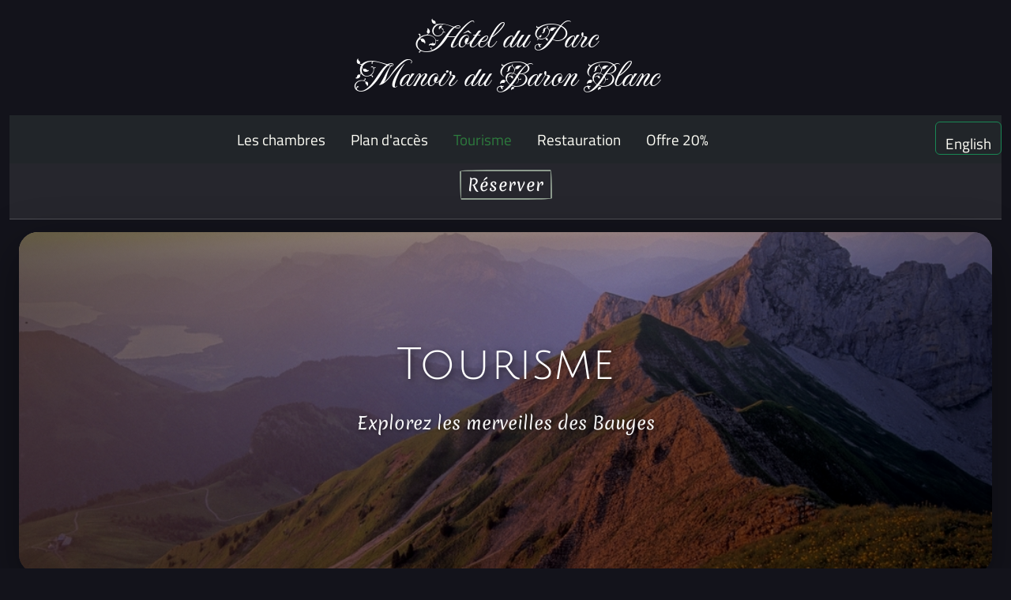

--- FILE ---
content_type: text/html; charset=UTF-8
request_url: http://hotelduparc74.com/tourism
body_size: 33913
content:
<!DOCTYPE html>
<html lang="fr">

<head>
   <meta name="viewport" content="width=100%, initial-scale=1">
   <meta name="csrf-token" content="QQ4uHD4zcd9rg93DuMdTEG2HwxnQMJY6rBPKjdeQ">
<meta charset="UTF-8">

  <title>Hôtel du Parc - Manoir du Baron Blanc</title>

  <script type="application/ld+json">
{
  "@context": "https://schema.org",
  "@type": "ItemList",
  "name": "Activités et découvertes",
  "description": "Explorez les merveilles des Bauges",
  "itemListElement": [
    {
      "@type": "TouristAttraction",
      "name": "Lac d&#039;Annecy à 8km.",
      "description": "Liste des plages",
      "touristType": ["Beach Goer", "Water Sports"],
      "geo": {
        "@type": "GeoCoordinates",
        "latitude": "45.8566",
        "longitude": "6.1735"
      },
      "distance": "8 km"
    },
    {
      "@type": "SportsActivityLocation",
      "name": "GOLF de Giez à 3 km de l&#039;hotel, Talloires à 15km",
      "sport": "Golf",
      "distance": "3 km",
      "url": "https://golfdegiez.com/"
    },
    {
      "@type": "SkiResort",
      "name": "La sambuy, ski de rando et luge d&#039;été à 10min.",
      "description": "Station de ski et luge d'été",
      "distance": "10 minutes",
      "url": "https://www.lasambuy.com/"
    },
    {
      "@type": "SportsActivityLocation",
      "name": "Piste cyclable entre Annecy et Albertville, et cols à vélo.",
      "sport": "Cycling",
      "description": "Piste cyclable entre Annecy et Albertville, et cols à vélo."
    }
  ]
}
</script>
      <!-- Bootstrap -->
    <link href="http://hotelduparc74.com/vendors/bootstrap/css/bootstrap.min.css" rel="stylesheet">
    <!-- Font Awesome -->
   <link href="http://hotelduparc74.com/css/app.css" rel="stylesheet">
     <link href="http://hotelduparc74.com/css/bootstrapValidator.min.css" rel="stylesheet">
    <link href="http://hotelduparc74.com/vendors/font-awesome-4.7.0/css/font-awesome.min.css" rel="stylesheet">
       <link href="http://hotelduparc74.com/vendors/font-awesome/css/fontawesome.min.css" rel="stylesheet">
          <link href="http://hotelduparc74.com/vendors/font-awesome/css/solid.css" rel="stylesheet">
  <script src="http://hotelduparc74.com/vendors/bootstrap-3.3.7/js/tests/vendor/jquery.min.js"></script>
<script  src="/js/handleCounter.js"></script>
   <script src="http://hotelduparc74.com/vendors/bootstrap/js/bootstrap.min.js"></script>
  <script src="http://hotelduparc74.com/js/bootstrapvalidator.min.js"></script>

</head>
<body>

    <div id="main" class="container-fluid overflow-hidden">
<div class="">
 <div class=" text-center my-4 d-none d-lg-block">
        <a class="full-brand " href="http://hotelduparc74.com/booking">Hôtel du Parc<br>Manoir du Baron Blanc</a><br>
  </div>


<nav class="navbar navbar-dark bg-dark navbar-expand-lg  ">

     <a class="navbar-brand d-lg-none" href="http://hotelduparc74.com/booking">Hôtel du Parc<br>Manoir du Baron Blanc</a><br>
 <button class="navbar-toggler" type="button" data-bs-toggle="offcanvas" data-bs-target="#navbarOffcanvasLg" aria-controls="navbarOffcanvasLg" aria-label="Toggle navigation">
    <span class="navbar-toggler-icon"></span>
  </button>


   <div class="offcanvas offcanvas-end text-bg-dark" tabindex='-1' id = 'navbarOffcanvasLg' >
    <div class="offcanvas-header">
        <h5 class="offcanvas-title" id="offcanvasLgLabel">Menu</h5>
        <button type="button" class="btn-close btn-close-white" data-bs-dismiss="offcanvas" aria-label="Close"></button>
   </div>

   <div class="text-center  offcanvas-body">

   <!-- img class="brand"  src="/img/hotel-white.jpg" /-->

    <ul class=" navbar-nav navbar-center navbar-dark mx-auto ">



  <li class="nav-item">
  <!--a class ="nav-link " href="http://hotelduparc74.com/news">Actu</a-->


    </li>

  <li class="px-2 nav-item">
<a class ="nav-link " href="http://hotelduparc74.com/rooms">Les chambres</a></li>


<li class="px-2 nav-item">
<a class =" nav-link"  href="http://hotelduparc74.com/access">Plan d'accès</a></li>
<li class="px-2 nav-item active">
        <a class ="nav-link" href="http://hotelduparc74.com/tourism">Tourisme</a></li>

<!--<li class="nav-item">
        <a class =" nav-link" href="http://hotelduparc74.com/privatisation">Privatisation</a></li>-->

<li class="px-2 nav-item">
<a class ="nav-link" href="http://hotelduparc74.com/restaurants">Restauration</a></li>
 <li class="px-2 nav-item">
   <span class="special">
  <a class ="nav-link" href="http://hotelduparc74.com/offers">Offre 20%</a></span>
    </li>
      </ul>
      <ul class=" navbar-nav ">

                                                        <li class='btn btn-outline-success p-1 nav-item'>
                    <a class="nav-link" href="http://hotelduparc74.com/lang/en">English</a>
                </li>
                    



        <!--li><a href="#"><span class="glyphicon glyphicon-log-in"></span> Login</a></li-->

      </ul>

</div></div>
</nav>

</div>


</nav>

   <form action="http://hotelduparc74.com/booking" method="POST" class="form-horizontal-booking">
   <input type="hidden" name="_token" value="QQ4uHD4zcd9rg93DuMdTEG2HwxnQMJY6rBPKjdeQ" autocomplete="off">
   <div class="horizontal-date-picker-container row">
            <div class="btn-hand-section">
         <button type="button" class="btn-hand" onclick="openDateRangePicker()">
            Réserver         </button>
      </div>
   </div>

            <div class="date-range-overlay" id="date_range_overlay" style="display: none;">
               <div class="date-range-modal">
                  <div class="modal-header">
                     <h5>Choisissez vos dates</h5>
                     <button type="button" class="close-btn" onclick="closeDateRangePicker()">×</button>
                  </div>
                  <div class="modal-body">
                     <div class="calendar-container">
                        <div class="calendar-header">
                           <button type="button" class="calendar-nav-btn" id="prevMonth">‹</button>
                           <h6 class="calendar-month-year" id="monthYear"></h6>
                           <button type="button" class="calendar-nav-btn" id="nextMonth">›</button>
                        </div>
                        <div class="calendar-grid" id="calendarGrid"></div>
                        <div class="calendar-legend">
                           <div class="legend-item">
                              <span class="legend-color checkin"></span>
                              <span>Arrivée</span>
                           </div>
                           <div class="legend-item">
                              <span class="legend-color checkout"></span>
                              <span>Départ</span>
                           </div>
                           <div class="legend-item">
                              <span class="legend-color range"></span>
                              <span>Séjour</span>
                           </div>
                        </div>
                        <input id='start_date' name="start_date" type="hidden" value="">
                        <input id='end_date' name="end_date" type="hidden" value="">
                     </div>
                  </div>

                  <div class="modal-footer">
                     <div class="footer-content">
                        <div class="footer-buttons">
                           <!-- button type="button" class="btn-cancel" onclick="closeDateRangePicker()">Annuler</button -->

                           <button type="button" class="btn-hand" onclick="applyDateRange()">            Réserver</button>

                        </div>

                     </div>
                                                                                                               <div class="special-request-link py-3">
                           <a href="#" id="special-request-link">
                              <i class="fa fa-envelope me-1"></i>
                              Formulaire pour les demandes spéciales ou groupe
                           </a>
                        </div>

                  </div>
               </div>
            </div>
         </div>
   </div>
</form>

<div id='content' class="mx-md-4">
    
    
    
    
<link rel="stylesheet" href="https://unpkg.com/leaflet@1.7.1/dist/leaflet.css"
   integrity="sha512-xodZBNTC5n17Xt2atTPuE1HxjVMSvLVW9ocqUKLsCC5CXdbqCmblAshOMAS6/keqq/sMZMZ19scR4PsZChSR7A=="
   crossorigin=""/>
<script src="https://unpkg.com/leaflet@1.7.1/dist/leaflet.js"
   integrity="sha512-XQoYMqMTK8LvdxXYG3nZ448hOEQiglfqkJs1NOQV44cWnUrBc8PkAOcXy20w0vlaXaVUearIOBhiXZ5V3ynxwA=="
   crossorigin=""></script>


<!-- Hero Section Tourism -->
<div class="tourism-hero mb-5">
    <div class="hero-image-container">
        <img src="http://hotelduparc74.com/img/bauges.jpg" alt="Massif des Bauges" class="hero-image">
        <div class="hero-overlay">
            <div class="hero-content">
                <h1 class="hero-title">Tourisme</h1>
                <p class="hero-subtitle">Explorez les merveilles des Bauges</p>
            </div>
        </div>
    </div>
</div>

<!-- Section Introduction -->
<div class="tourism-intro mb-5">
    <div class="row align-items-center">
        <div class="col-lg-6 mb-4">
            <div class="intro-content">
                <h2 class="intro-title">Faverges, entre lac et montagne</h2>
                <div class="intro-text">
                    <p>Petite ville située idéalement entre lac et montagnes, séjourner à Faverges vous permettra de visiter nos Savoies en échappant à la circulation et à la foule autour d&#039;Annecy.</p>
                    <p>Garer aisément votre voiture/moto/vélo dans le parc de l'hôtel,  vous êtes au coeur de Faverges : <a href="/restaurants" class="text-info">restaurants</a> , <a href="https://bierealchimie.fr/" class="text-info" target="_blank">brasserie</a>, et <a href="https://www.sources-lac-annecy.com/pratique/2741,marches.html" class="text-info" target="_blank">marchés</a> accessibles à pied. <br/>2 bornes de recharges pour voitures électriques disponibles à 2 pas : <a href="https://fr.chargemap.com/cities/faverges-FR">parking de la soierie et 66 Place Joseph Serand.</a><br/>
Au mois de juillet et août 2025 profitez des <a href="https://www.sources-lac-annecy.com/bus-et-navettes/" class="text-info" target="_blank">lignes de bus et navettes gratuites</a> entre le lac d'annecy et La Sambuy.<br/>Arrêt de bus "La Soierie" devant l'hôtel.<br/></p>
                </div>
            </div>
        </div>

        <div class="col-lg-6 mb-4">
            <div class="location-map">
                <div class="map-container">
                    <div class="map-header">
                        <h4>Position idéale</h4>
                        <p>Au cœur des 2 Savoies</p>
                    </div>
                    <div id="tourismMap" class="tourism-map"></div>
                    <div class="map-legend">
                        <div class="legend-item">
                            <div class="legend-marker hotel"></div>
                            <span>Manoir du Baron Blanc</span>
                        </div>
                        <div class="legend-item">
                            <div class="legend-marker attraction"></div>
                            <span>Points d&#039;intérêt</span>
                        </div>
                    </div>
                </div>
            </div>
        </div>
    </div>
</div>

<!-- Activités Grid -->
<div class="activities-section">
    <h2 class="section-title text-center mb-5">Activités et découvertes</h2>

    <div class="row g-4">
        <!-- Lac d'Annecy -->
        <div class="col-lg-6 col-md-6">
            <div class="activity-card">
                <div class="activity-icon">
                    <img src="http://hotelduparc74.com/img/swiming.svg" alt="Natation" class="activity-svg">
                </div>
                <div class="activity-content">
                    <h3 class="activity-title">Lac d&#039;Annecy à 8km.</h3>
                    <div class="activity-links">
                        <a href="https://www.lac-annecy.com/activites/plages/" target="_blank" class="activity-link">
                            <i class="fa fa-external-link-alt me-2"></i>Liste des plages
                        </a>
                        <a href="https://www.skiwake74.com/" target="_blank" class="activity-link">
                            <i class="fa fa-external-link-alt me-2"></i>Sports nautiques, Paddle, Wakeboard
                        </a>
                        <a href="http://www.clubnautique-doussard.com/" target="_blank" class="activity-link">
                            <i class="fa fa-external-link-alt me-2"></i>Club nautique de Doussard
                        </a>
                    </div>
                </div>
            </div>
        </div>

        <!-- Vélo -->
        <div class="col-lg-6 col-md-6">
            <div class="activity-card">
                <div class="activity-icon">
                    <img src="http://hotelduparc74.com/img/cycling.svg" alt="Cyclisme" class="activity-svg">
                </div>
                <div class="activity-content">
                    <h3 class="activity-title">Piste cyclable entre Annecy et Albertville, et cols à vélo.</h3>
                    <div class="activity-links">
                        <a href="http://hotelduparc74.com/velo" class="activity-link">
                            <i class="fa fa-arrow-right me-2"></i>En savoir +
                        </a>
                    </div>
                </div>
            </div>
        </div>

        <!-- Golf -->
        <div class="col-lg-6 col-md-6">
            <div class="activity-card">
                <div class="activity-icon">
                    <img src="http://hotelduparc74.com/img/golf.png" alt="Golf" class="activity-svg">
                </div>
                <div class="activity-content">
                    <h3 class="activity-title">GOLF de Giez à 3 km de l&#039;hotel, Talloires à 15km</h3>
                    <div class="activity-links">
                        <a href="https://golfdegiez.com/" target="_blank" class="activity-link">
                            <i class="fa fa-external-link-alt me-2"></i>En savoir +
                        </a>
                    </div>
                </div>
            </div>
        </div>

        <!-- La Sambuy -->
        <div class="col-lg-6 col-md-6">
            <div class="activity-card">
                <div class="activity-icon">
                    <img src="http://hotelduparc74.com/img/ski.svg" alt="Ski" class="activity-svg">
                </div>
                <div class="activity-content">
                    <h3 class="activity-title">La sambuy, ski de rando et luge d&#039;été à 10min.</h3>
                    <div class="activity-links">
                        <a href="https://www.lasambuy.com/" target="_blank" class="activity-link">
                            <i class="fa fa-external-link-alt me-2"></i>En savoir +
                        </a>
                    </div>
                </div>
            </div>
        </div>
    </div>
</div>

<script src='https://api.mapbox.com/mapbox-gl-js/v1.12.0/mapbox-gl.js'></script>
<link href='https://api.mapbox.com/mapbox-gl-js/v1.12.0/mapbox-gl.css' rel='stylesheet' />

<script>
// Coordonnées de l'hôtel (Faverges)
const hotelCoords = [45.74724, 6.29659];

// Initialiser la carte centrée sur l'hôtel
var tourismMap = L.map('tourismMap').setView(hotelCoords, 11);

// Ajouter les tuiles Mapbox
L.tileLayer('https://api.mapbox.com/styles/v1/{id}/tiles/{z}/{x}/{y}?access_token={accessToken}', {
    attribution: 'Map data &copy; <a href="https://www.openstreetmap.org/">OpenStreetMap</a> contributors, <a href="https://creativecommons.org/licenses/by-sa/2.0/">CC-BY-SA</a>, Imagery © <a href="https://www.mapbox.com/">Mapbox</a>',
    maxZoom: 18,
    id: 'mapbox/outdoors-v11',
    tileSize: 512,
    zoomOffset: -1,
    accessToken: 'pk.eyJ1IjoiYXJyb2NoZSIsImEiOiJja2dxc3pzMW0wNG9oMnNreXl0aXZlY2JyIn0.F3f9ppJeujm2gmGLrMnKEw'
}).addTo(tourismMap);

// Icône personnalisée pour l'hôtel
var hotelIcon = L.divIcon({
    className: 'custom-hotel-marker',
    html: '<div class="hotel-marker-content">MBB</div>',
    iconSize: [40, 40],
    iconAnchor: [20, 20]
});

// Icône pour les attractions
var attractionIcon = L.divIcon({
    className: 'custom-attraction-marker',
    html: '<div class="attraction-marker-content"><i class="fas fa-map-marker-alt"></i></div>',
    iconSize: [30, 30],
    iconAnchor: [15, 15]
});

// Ajouter le marqueur de l'hôtel
L.marker(hotelCoords, {icon: hotelIcon})
    .bindPopup('<div class="map-popup hotel-popup"><h5>Manoir du Baron Blanc</h5><p>Votre hôtel au cœur des Alpes</p></div>')
    .addTo(tourismMap);

// Points d'intérêt avec leurs coordonnées
const attractions = [
    {
        name: "Lac d&#039;Annecy",
        coords: [45.792896, 6.216910],
        distance: "8km",
        description: "Lac aux eaux cristallines, plages et sports nautiques",
        url: "https://www.lac-annecy.com/"
    },
    {
        name: "Albertville",
        coords: [45.6758, 6.3917],
        distance: "20km",
        description: "Ville olympique et porte d&#039;entrée de la Tarentaise",
        url: null
    },
    {
        name: "Golf de Giez",
        coords: [45.751016,6.248512],
        distance: "3km",
        description: "Golf 18 trous",
        url: "https://golfdegiez.com/"
    },
    {
        name: "La Sambuy",
        coords: [45.713514, 6.275184],
        distance: "10min",
        description: "Ski de rando et luge d&#039;été",
        url: "https://www.lasambuy.com/"
    },
    {
        name: "Le Beaufortain",
        coords: [45.6833, 6.5667],
        distance: "25km",
        description: "Massif montagneux et fromage AOP",
        url: null
    }
];

// Ajouter les marqueurs des attractions
attractions.forEach(function(attraction) {
    var popupContent = '<div class="map-popup attraction-popup">' +
        '<h6>' + attraction.name + '</h6>' +
        '<p class="distance"><i class="fas fa-route"></i> ' + attraction.distance + '</p>' +
        '<p class="description">' + attraction.description + '</p>';

    if (attraction.url) {
        popupContent += '<a href="' + attraction.url + '" target="_blank" class="btn btn-sm btn-primary">En savoir plus</a>';
    }

    popupContent += '</div>';

    L.marker(attraction.coords, {icon: attractionIcon})
        .bindPopup(popupContent)
        .addTo(tourismMap);
});

// Ajuster la vue pour inclure tous les marqueurs
var group = new L.featureGroup([
    L.marker(hotelCoords),
    ...attractions.map(a => L.marker(a.coords))
]);
tourismMap.fitBounds(group.getBounds().pad(0.1));
</script>


</div>


  <footer class="d-flex flex-wrap justify-content-between align-items-center py-3 my-4 border-top">
   <p class="col-md-4 mb-0 text-muted">info@hotelduparc74.com<br>
   +33(0) 4 50 44 50 25</p>
    <a href="/" class="col-md-4 d-flex align-items-center justify-content-center mb-3 mb-md-0 me-md-auto link-dark text-decoration-none">
      <svg class="bi me-2" width="40" height="32"><use xlink:href="#bootstrap"></svg>
    </a>

    <ul class="nav col-md-4 justify-content-end">
      <li class="nav-item"><a href="/" class="nav-link px-2 text-muted">Home</a></li>
      <li class="nav-item"><a href="/cgv" class="nav-link px-2 text-muted">CGV</a></li>
      <!--li class="nav-item"><a href="#" class="nav-link px-2 text-muted">Plan du site</a></li-->
      <!--li class="nav-item"><a href="#" class="nav-link px-2 text-muted">Protection de la vie privée</a></li-->
      <li class="nav-item"><a href="/contactus" class="nav-link px-2 text-muted">Contact</a></li>
    </ul>
  </footer>

<!-- Panier flottant compact et accessible -->
<div id="cart-floating" class="cart-floating" style="display: none;" role="region" aria-label="Panier de réservation">
    <div class="cart-content">
        <div class="cart-summary">
            <div class="cart-icon" aria-hidden="true">
                <i class="fa fa-shopping-basket"></i>
            </div>
            <div class="cart-price-info">
                <span class="cart-price" id="cart-total-price" aria-label="Prix total">0€</span>
                <span class="cart-items" id="cart-items-count" aria-label="Nombre de chambres">0 chambre(s)</span>
            </div>
        </div>
        <a href="/filluser" class="cart-reserve-btn" aria-label="Réserver maintenant">
            Réserver
        </a>
        <button class="cart-toggle-btn"
                onclick="toggleCartDetails()"
                aria-expanded="false"
                aria-controls="cart-details"
                aria-label="Afficher les détails du panier">
            <span id="cart-toggle-text"></span>
            <i class="fa fa-chevron-down" id="cart-toggle-icon" aria-hidden="true"></i>
        </button>
    </div>
    <div class="cart-details" id="cart-details" style="display: none;" aria-hidden="true">
        <div class="cart-header">
            <h5>Ma réservation</h5>
            <button class="cart-close-btn"
                    onclick="toggleCartDetails()"
                    aria-label="Fermer les détails">
                <i class="fa fa-times" aria-hidden="true"></i>
            </button>
        </div>
        <div class="cart-body" id="cart-body">
            <!-- Contenu du panier sera injecté ici -->
        </div>
        <div class="cart-footer">
            <a href="/filluser"
               class="btn btn-reserve-simple"
               aria-label="Procéder à la réservation">
                Réserver
            </a>
            <a href="javascript:clear();"
               class="btn btn-secondary"
               aria-label="Vider le panier">
                Vider
            </a>
        </div>
    </div>
</div>

   </body>

   <script>
function addDays(date, days) {
  date.setDate(date.getDate() + days);
  return date;
}

function toggleMobileExtras(button) {
  const content = button.nextElementSibling;
  const icon = button.querySelector('.toggle-icon');

  if (content.classList.contains('expanded')) {
    content.classList.remove('expanded');
    button.classList.remove('expanded');
    icon.textContent = '▼';
  } else {
    content.classList.add('expanded');
    button.classList.add('expanded');
    icon.textContent = '▲';
  }
}

// Variables globales pour le calendrier
let currentMonth = new Date().getMonth();
let currentYear = new Date().getFullYear();
let selectedStartDate = null;
let selectedEndDate = null;
let isSelectingRange = false;

//$('#number_of_days')[0].addEventListener("input", updateStartDay);

//$('.counter-minus')[0].addEventListener("click", updateEndDate());

function openDateRangePicker() {
  document.getElementById('date_range_overlay').style.display = 'flex';
  document.body.style.overflow = 'hidden';

  // Initialiser les dates sélectionnées
  const startInput = document.getElementById('start_date');
  const endInput = document.getElementById('end_date');

  if (startInput.value) {
    selectedStartDate = new Date(startInput.value);
    // Positionner le calendrier sur le mois de la date de début
    currentMonth = selectedStartDate.getMonth();
    currentYear = selectedStartDate.getFullYear();
  }
  if (endInput.value) {
    selectedEndDate = new Date(endInput.value);
  }

  // Attacher les événements du calendrier
  setTimeout(attachCalendarEvents, 100);

  generateCalendar();
}

function closeDateRangePicker() {
  document.getElementById('date_range_overlay').style.display = 'none';
  document.body.style.overflow = 'auto';
}

function setQuickDates(nights) {
  const today = new Date();
  const startDate = new Date(today);
  const endDate = new Date(today);
  endDate.setDate(startDate.getDate() + nights);

  selectedStartDate = startDate;
  selectedEndDate = endDate;

  document.getElementById('start_date').value = formatDateForInput(startDate);
  document.getElementById('end_date').value = formatDateForInput(endDate);

  generateCalendar();
  updateDateRangeDisplay();
}

function applyDateRange() {
  if (!selectedStartDate || !selectedEndDate) {
    alert('Veuillez sélectionner une date d\'arrivée et une date de départ');
    return;
  }

  if (selectedEndDate <= selectedStartDate) {
    alert('La date de départ doit être après la date d\'arrivée');
    return;
  }

  document.getElementById('start_date').value = formatDateForInput(selectedStartDate);
  document.getElementById('end_date').value = formatDateForInput(selectedEndDate);

  updateDateRangeDisplay();
  updateSpecialRequestLink();
  closeDateRangePicker();

  // Soumettre le formulaire après avoir appliqué les dates
  document.querySelector('.form-horizontal-booking').submit();
}

function updateSpecialRequestLink() {
  const specialRequestLink = document.getElementById('special-request-link');
  if (specialRequestLink && selectedStartDate && selectedEndDate) {
    const startDateStr = formatDateForInput(selectedStartDate);
    const endDateStr = formatDateForInput(selectedEndDate);
    specialRequestLink.href = `/contact/${startDateStr}/${endDateStr}`;
  }
}

function updateDateRangeDisplay() {
  const startDate = new Date(document.getElementById('start_date').value);
  const endDate = new Date(document.getElementById('end_date').value);

  if (startDate && endDate && endDate > startDate) {
    const options = { day: 'numeric', month: 'short', year: 'numeric' };
    const checkinElement = document.getElementById('checkin_display');
    const checkoutElement = document.getElementById('checkout_display');

    if (checkinElement && checkoutElement) {
      checkinElement.textContent = startDate.toLocaleDateString('fr-FR', options);
      checkoutElement.textContent = endDate.toLocaleDateString('fr-FR', options);
    }
  }
}

function generateCalendar() {
  const grid = document.getElementById('calendarGrid');
  const monthYearElement = document.getElementById('monthYear');

  // Mettre à jour le titre du mois
  const monthNames = ['Janvier', 'Février', 'Mars', 'Avril', 'Mai', 'Juin',
                      'Juillet', 'Août', 'Septembre', 'Octobre', 'Novembre', 'Décembre'];
  monthYearElement.textContent = `${monthNames[currentMonth]} ${currentYear}`;

  // Vider la grille
  grid.innerHTML = '';

  // Mettre à jour le lien de demande spéciale
  updateSpecialRequestLink();

  // Ajouter les en-têtes des jours
  const dayHeaders = ['Dim', 'Lun', 'Mar', 'Mer', 'Jeu', 'Ven', 'Sam'];
  dayHeaders.forEach(day => {
    const dayHeader = document.createElement('div');
    dayHeader.className = 'calendar-day-header';
    dayHeader.textContent = day;
    grid.appendChild(dayHeader);
  });

  // Calculer le premier jour du mois et le nombre de jours
  const firstDay = new Date(currentYear, currentMonth, 1);
  const lastDay = new Date(currentYear, currentMonth + 1, 0);
  const startDate = new Date(firstDay);
  startDate.setDate(startDate.getDate() - firstDay.getDay());

  const today = new Date();
  today.setHours(0, 0, 0, 0);

  // Générer 42 jours (6 semaines)
  for (let i = 0; i < 42; i++) {
    const currentDate = new Date(startDate);
    currentDate.setDate(startDate.getDate() + i);

    const dayElement = document.createElement('div');
    dayElement.className = 'calendar-day';
    dayElement.textContent = currentDate.getDate();

    // Classes CSS selon l'état du jour
    if (currentDate.getMonth() !== currentMonth) {
      dayElement.classList.add('other-month');
    }

    if (currentDate < today) {
      dayElement.classList.add('disabled');
    } else {
      dayElement.addEventListener('click', () => selectDate(currentDate));
    }

    if (currentDate.toDateString() === today.toDateString()) {
      dayElement.classList.add('today');
    }

    // Marquer les dates sélectionnées
    if (selectedStartDate && currentDate.toDateString() === selectedStartDate.toDateString()) {
      dayElement.classList.add('checkin');
    }

    if (selectedEndDate && currentDate.toDateString() === selectedEndDate.toDateString()) {
      dayElement.classList.add('checkout');
    }

    // Marquer la plage de dates
    if (selectedStartDate && selectedEndDate &&
        currentDate > selectedStartDate && currentDate < selectedEndDate) {
      dayElement.classList.add('in-range');
    }

    grid.appendChild(dayElement);
  }
}

function selectDate(date) {
  if (!selectedStartDate || (selectedStartDate && selectedEndDate)) {
    // Première sélection ou reset
    selectedStartDate = new Date(date);
    selectedEndDate = null;
    isSelectingRange = true;
  } else if (selectedStartDate && !selectedEndDate) {
    // Deuxième sélection
    if (date > selectedStartDate) {
      selectedEndDate = new Date(date);
      isSelectingRange = false;
    } else {
      // Si la date est antérieure, on recommence
      selectedStartDate = new Date(date);
      selectedEndDate = null;
    }
  }

  generateCalendar();
}

function previousMonth() {
  currentMonth--;
  if (currentMonth < 0) {
    currentMonth = 11;
    currentYear--;
  }
  generateCalendar();
}

function nextMonth() {
  currentMonth++;
  if (currentMonth > 11) {
    currentMonth = 0;
    currentYear++;
  }
  generateCalendar();
}

// Écouter les changements sur les inputs de date
document.addEventListener('DOMContentLoaded', function() {
  // Initialiser les dates depuis les inputs
  const startInput = document.getElementById('start_date');
  const endInput = document.getElementById('end_date');

  if (startInput && startInput.value) {
    selectedStartDate = new Date(startInput.value);
  } else {
    // Si pas de date initiale, définir la date d'aujourd'hui
    selectedStartDate = new Date();
  }

  if (endInput && endInput.value) {
    selectedEndDate = new Date(endInput.value);
  } else {
    // Si pas de date initiale, définir demain
    selectedEndDate = new Date();
    selectedEndDate.setDate(selectedEndDate.getDate() + 1);
  }

  updateDateRangeDisplay();
});

// Fonction pour formater une date en YYYY-MM-DD sans problème de fuseau horaire
function formatDateForInput(date) {
  const year = date.getFullYear();
  const month = String(date.getMonth() + 1).padStart(2, '0');
  const day = String(date.getDate()).padStart(2, '0');
  return `${year}-${month}-${day}`;
}

// Fonction pour attacher les événements du calendrier (appelée quand le modal s'ouvre)
function attachCalendarEvents() {
  const prevBtn = document.getElementById('prevMonth');
  const nextBtn = document.getElementById('nextMonth');

  if (prevBtn) {
    prevBtn.removeEventListener('click', previousMonth);
    prevBtn.addEventListener('click', previousMonth);
  }
  if (nextBtn) {
    nextBtn.removeEventListener('click', nextMonth);
    nextBtn.addEventListener('click', nextMonth);
  }
}

// Fonctions pour le panier (disponibles sur toutes les pages)
function updateCartDisplay() {
    const cartBody = document.getElementById('cart-body');
    const cartFloating = document.getElementById('cart-floating');

    if (!cartBody || !cartFloating) return;

    const cartContent = cartBody.innerHTML.trim();

    if (cartContent && cartContent !== '' && cartContent !== 'undefined') {
        // Extraire le prix total du contenu
        const priceMatch = cartContent.match(/(\d+(?:\.\d{2})?)€/);
        const totalPrice = priceMatch ? priceMatch[1] + '€' : '0€';

        // Compter le nombre de chambres (approximatif)
        const roomCount = (cartContent.match(/chambre/gi) || []).length || 1;

        document.getElementById('cart-total-price').textContent = totalPrice;
        document.getElementById('cart-items-count').textContent = roomCount + ' chambre(s)';

        cartFloating.style.display = 'block';
    } else {
        cartFloating.style.display = 'none';
    }
}

function toggleCartDetails() {
    const cartDetails = document.getElementById('cart-details');
    const toggleIcon = document.getElementById('cart-toggle-icon');
    const toggleText = document.getElementById('cart-toggle-text');
    const toggleBtn = document.querySelector('.cart-toggle-btn');

    if (!cartDetails || !toggleIcon || !toggleText || !toggleBtn) return;

    const isExpanded = cartDetails.style.display !== 'none' && cartDetails.style.display !== '';

    if (isExpanded) {
        cartDetails.style.display = 'none';
        cartDetails.setAttribute('aria-hidden', 'true');
        toggleIcon.className = 'fa fa-chevron-down';
        toggleText.textContent = '';
        toggleBtn.setAttribute('aria-expanded', 'false');
        toggleBtn.setAttribute('aria-label', 'Afficher les détails du panier');
    } else {
        cartDetails.style.display = 'block';
        cartDetails.setAttribute('aria-hidden', 'false');
        toggleIcon.className = 'fa fa-chevron-up';
        toggleText.textContent = 'Masquer';
        toggleBtn.setAttribute('aria-expanded', 'true');
        toggleBtn.setAttribute('aria-label', 'Masquer les détails du panier');
    }
}

function clear() {
    if (typeof $ !== 'undefined') {
        $.ajax({
            url: "/clear",
            type: "get",
            success: function(data){
                const cartBody = document.getElementById('cart-body');
                if (cartBody) {
                    cartBody.innerHTML = data.msg;
                    updateCartDisplay();
                }
                document.location.reload();
            }
        });
    }
}

// Initialiser l'affichage du panier au chargement de la page
document.addEventListener('DOMContentLoaded', function() {
                                                          });
</script>
</html>


--- FILE ---
content_type: text/css
request_url: http://hotelduparc74.com/css/app.css
body_size: 121796
content:
@font-face {
    font-family: Fleur;
    src: url('FleurDeLeah-Regular.ttf');
    font-style: normal;
}


@font-face {
    font-family: Titilium;
    src: url('TitilliumWeb-Regular.ttf');
    font-style: normal;
    font-weight: bold;
}

@font-face {
    font-family: Lora;
    src: url('Lora-Regular.ttf');
    font-style: normal;
    font-weight: normal;
}


@font-face {
    font-family: Novacut;
    src: url('NovaCut-Regular.ttf');
    font-style: normal;
    font-weight: normal;
}


@font-face {
    font-family: Lato;
    src: url('Lato-Regular.ttf');
    font-style: normal;
    font-weight: normal;
}
@font-face {
    font-family: Crimson;
        src: url('static/CrimsonPro-Medium.ttf');
	font-style: normal;
    font-weight: normal;
}

@font-face {
    font-family: Texgyre;
        src: url('texgyrechorus-mediumitalic.otf');
	font-style: normal;
    font-weight: normal;
}


@font-face {
    font-family: Crimson;
    src: url('static/CrimsonPro-LightItalic.ttf');

    font-style: italic;
    font-weight: normal;
}


@font-face {
    font-family: Didot;
    src: url('didot/didot-std-headline.otf');
    font-style: normal;
    font-weight: normal;
}


@font-face {
    font-family: Michroma;
    src: url('Michroma-Regular.ttf');
    font-style: normal;
    font-weight: normal;
}

@font-face {
    font-family: Julius;
    src: url('JuliusSansOne-Regular.ttf');
    font-style: normal;
    font-weight: bold;
}
@font-face {
    font-family: Merienda;
    src: url('Merienda-Regular.ttf');
    font-style: normal;

}


@font-face {
    font-family: Raleway;
    src: url('Raleway-Medium.ttf');
    font-style: normal;

}

@font-face {
    font-family: Playfair;
    src: url('PlayfairDisplay-Medium.ttf');
    font-style: normal;

}


@font-face {
    font-family: Orbitron;
    src: url('Orbitron-VariableFont_wght.ttf');
    font-style: normal;

}


@font-face {
    font-family: Fantasque;
    src: url('TTF/FantasqueSansMono-Regular.ttf');
    font-style: normal;

}

@font-face {
    font-family: Fantasque;
    src: url('TTF/FantasqueSansMono-Italic.ttf');
    font-style: italic;

}

:root {
    --body-bg-old: #212525;
    --body-bg: rgb(19, 19, 27);
    --body-text: #fffff7;
    --bg-text: #fffff7;
    --backroom-color:#515f52;
    --back-content-color: rgba(141,155,142,0.4);
    --subtitle-font: Merienda,"Gotham SSm A", "Gotham SSm B",sans-serif;
    --nav-font:"Titilium" ,"Gotham SSm A", "Gotham SSm B",sans-serif;
    --default-font: "Titilium","Fantasque","Gotham SSm A","Gotham SSm B",sans-serif;
    --title-font: "Julius","Gotham SSm A", "Gotham SSm B",sans-serif, uppercase;
   --bd-red: #F74238;
   --bd-red-dark: #d12e26;


    --block-bg-color:#8d9b8e;
    --link-hover-color:#8d9b8e;
    --link-active-color:#2d7a3d;
    --bs-gutter-x: 1rem;
    --bs-gutter-y: 1rem;
    --body-grey-text: #2E2E2E;
}

.container-fluid {
    max-width: 100vw;
    overflow-x: hidden;
}

body {
    font: 1rem var(--default-font);
    line-height: 1.5em;
    background : var(--body-bg);
    color: var(--body-text);
    overflow-x: hidden;
}

html {
    overflow-x: hidden;
}

* {
    box-sizing: border-box;
}

#number_of_days  {
    background : var(--body-bg);
    color: var(--body-text);
    font-size : 1.5em;
}
.card-body { color: white;}
.small {
    width: 33.33%;
}
.blockgrid {
    display: block;
     background: var(--block-bg-color);
}
.roomgrid {
    display: inline-block;
    width: 33.33%;
    float: left;
    background: var(--backroom-color);
    color: white;

}
.pricegrid {
    width: 100%;
    bottom: .3rem;
    -webkit-font-smoothing: antialiased;
    position: absolute;
    top: 85%;
    text-align:center;
    font-size: 130%;
    color:white;

}
.pricebox-old {
    border-radius: 2rem;

    padding: 0.5em 2em;
    margin: 0.5em;
    color: white;
    background: rgba(68,68,68,.7);
}

.typeroombox {
    background: rgba(68,68,68,.9);
}

.navbar-brand {
    text-align:center;
    font-size:35px;
        text-decoration: none;

    font-family:'Fleur';
}

.full-brand {
    text-align:center;
    font-size:45px;
        text-decoration: none;
	line-height:1.1;
	font-family:'Fleur';
	color:white;
}

img.ebrand {
    width: 90px;
    border-style: double;
    border-color: var(--link-active-color);
//     -webkit-clip-path: polygon(50% 0%, 100% 25%, 100% 75%, 50% 100%, 0% 75%, 0% 25%);
//     clip-path: polygon(50% 0%, 100% 25%, 100% 75%, 50% 100%, 0% 75%, 0% 25%);
     //    -webkit-clip-path: polygon(25% 5%, 75% 5%, 100% 50%, 75% 95%, 25% 95%, 0% 50%);
//  clip-path: polygon(25% 5%, 75% 5%, 100% 50%, 75% 95%, 25% 95%, 0% 50%);

    margin-right:10px;
}
.picto {

    width: 30%;
}
.roomcontainer {
    display: inline-flex;
    position: relative;
    cursor: pointer;
}

.roomimage {
    width: 100%;
    height: 70%;
    position: relative;
}
.booknow {
      position: relative;
      

}

.row-flex {
  display: flex;
  flex-wrap: wrap;
}

h2 {
    margin: 2rem 4rem 2rem 4rem;
    top: 0;
    left:0;
    right:0;
    bottom:0;
    color:#fff;
    padding-top: 30px;
    font: 1.7rem var(--title-font);
}

.title-text  {
    font: 1.7rem var(--title-font);
}

a {
    color: white;
}

a.clickbox {
    padding-bottom: 9px;
    color: white;
    text-decoration: none ;
}

.nav-link {

    font: 1.2em var(--nav-font);
    color: var(--bg-text);
}
.text-muted {
    color: var(--backroom-color) !important;
}

.navbar-expand-lg  {
    justify-content:center!important;
    background: var(--body-bg);
}


ul {
    line-height: 1.7em;
list-style: none outside none;
}

.thumbnail {
 border: 0 none;
        box-shadow: none;
        margin:0;
        padding:0;
}
.thumb img {
    border-radius: 1rem;
}
.thumb {
    position:relative;
    top:0;
    right:0;
    bottom:0;
    left:0;
    margin:0;
    padding:0;
    overflow:hidden;
    list-style:none;
    text-align: center;
}


 .light-background {
    background: var(--back-content-color);
    color: white;
}

 
 h3 {
     font-family:var(--subtitle-font);
     font-size: 1.3em;
     margin: 2rem 4rem 2rem 4rem
     ;
 }

 h3.card-title
 {
     font-family:var(--subtitle-font);
     font-size: 1.2em;
     margin: 0rem;
 }

 
.block-text h1,.block-text h2,.block-text h3 {
 font-size:1.3em;
 font-weight:300;
 line-height:1.35em;
 letter-spacing:0.2em;
 color: #fff;
 font-family:var(--subtitle-font);
 text-align: center;
 padding-left:0.5em;
 padding-right:0.5em
}
.block-text h1+p {
    margin-top:-1.71429em;
    border: 1px;
		 
}

.centered {
  position: absolute;
  top: 50%;
  left: 50%;
  font: 32px var(--title-font);
  transform: translate(-50%, -50%);
}



    /* Styles pour le caption des images de chambres */
    .thumb {
      position: relative;
      overflow: hidden;
    }

    .caption.typeroombox {
      position: absolute;
      top: 90%;
      left: 50%;
      transform: translate(-50%, -50%);
      background-color: rgba(0, 0, 0, 0.8);
      color: white;
      padding: 12px 24px;
      border-radius: 1rem;
      font-size: 1.1rem;
      font-weight: bold;
      font-family: var(--title-font);
      text-align: center;
      text-shadow: 2px 2px 4px rgba(0, 0, 0, 0.9);
      backdrop-filter: blur(3px);
      border: 2px solid rgba(255, 255, 255, 0.4);
      min-width: 150px;
      width: 40%;
      box-shadow: 0 4px 12px rgba(0, 0, 0, 0.3);
    }


    .pricebox {
      background: linear-gradient(135deg, rgba(0, 0, 0, 0.85), rgba(40, 40, 40, 0.85));
      color: white;
      padding: 16px 24px;
      margin: 12px 0;
      border-radius: 1rem;
      font-size: 1.1rem;
      font-weight: 600;
      text-align: center;
      text-shadow: 2px 2px 4px rgba(0, 0, 0, 0.9);
      backdrop-filter: blur(3px);
      border: 2px solid rgba(255, 255, 255, 0.4);
      box-shadow: 0 4px 12px rgba(0, 0, 0, 0.3);
      transition: all 0.3s ease;
    }

    .pricebox:hover {
      transform: translateY(-2px);
      box-shadow: 0 6px 16px rgba(0, 0, 0, 0.4);
      border-color: rgba(255, 255, 255, 0.6);
    }

    .pricebox .price-amount {
      font-size: 1.4rem;
      font-weight: bold;
      color: #4CAF50;
      text-shadow: 2px 2px 4px rgba(0, 0, 0, 0.9);
      margin: 0 4px;
    }

    .pricebox .price-label {
      font-size: 0.9rem;
      opacity: 0.9;
      margin-top: 4px;
    }

    .pricebox .btn {
      margin-top: 12px;
      border-radius: 0.75rem;
      padding: 8px 20px;
      font-weight: 600;
      transition: all 0.3s ease;
    }



.gradient-background {
    position: absolute;
    top: 0;
    content:'';
    left: 0;
    height:100%;
    width: 100%;
    background: linear-gradient( to right , transparent,transparent, transparent, transparent, transparent,transparent,var(--body-bg) 100%),
	    linear-gradient( to left , transparent,transparent, transparent,transparent,transparent,transparent,var(--body-bg) 100%),
	    linear-gradient( to top , transparent, transparent,  transparent,transparent,transparent,transparent,transparent,transparent, var(--body-bg) 100%),
	    linear-gradient( to bottom , transparent,transparent, transparent,transparent,transparent,transparent,var(--body-bg) 100%);

}

.content{

    background:var(--back-content-color);
}

.read-more {
    border-bottom: 2px double rgba(255,255,255,0.5);
    color: rgba(255,255,255,0.5);

}

.modal-content {
    color : var(--body-bg);
}
/* Grid responsive pour les offres de chambres */
.room-offers-grid {
    display: grid;
    grid-template-columns: repeat(auto-fit, minmax(300px, 1fr));
    gap: 20px;
    padding: 20px 0;
}
/*.room-card {
    background: var(--block-bg-color);
    border-radius: 0.75rem;
    padding: 1.25rem;
    border: 1px solid rgba(255, 255, 255, 0.1);
}*/

/* Styles pour chaque offre de chambre - Style filluser inspiré */
.room-card {
    background: rgba(255, 255, 255, 0.05);
    border-radius: 1rem;
    padding: 1.5rem;
    border: 1px solid rgba(255, 255, 255, 0.1);
    box-shadow: 0 4px 20px rgba(0, 0, 0, 0.3);
    transition: all 0.3s ease;
    overflow: hidden;

    position: relative;
    color: white;
}

.room-card:hover {
    transform: translateY(-2px);
    box-shadow: 0 8px 30px rgba(0, 0, 0, 0.4);
    border-color: var(--link-active-color);
    background: rgba(255, 255, 255, 0.08);
}

.room-title-section {
    border-bottom: 1px solid rgba(255, 255, 255, 0.2);
    padding-bottom: 0.75rem;
}

.room-title-header {
    color: white;
    font-size: 1.4rem;
    font-weight: 600;
    margin-bottom: 0;
    font-family: var(--subtitle-font);
    text-align: center;
}

.room-content-layout {
    display: flex;
    align-items: flex-start;
    gap: 1rem;
}

.room-image-container {
    flex-shrink: 0;
}

.room-thumbnail {
    width: 120px;
    height: 90px;
    object-fit: cover;
    border-radius: 8px;
    border: 2px solid rgba(255, 255, 255, 0.2);
    transition: all 0.3s ease;
}

.room-card:hover .room-thumbnail {
    border-color: var(--link-active-color);
    transform: scale(1.05);
}

.room-info-price {
    flex: 1;
    display: flex;
    flex-direction: column;
    justify-content: space-between;
    min-height: 90px;
}

.room-details {
    display: flex;
    align-items: center;
    color: rgba(255, 255, 255, 0.8);
    font-size: 0.85rem;
    gap: 0.5rem;
    flex-wrap: wrap;
}

.room-price {
    text-align: right;
    margin-top: auto;
}

.offer-name {
    font-size: 0.9rem;
    color: rgba(255, 255, 255, 0.8);
    font-weight: 500;
    font-style: italic;
    text-align: right;
}

.price-total-amount {
    font-size: 1.4rem;
    font-weight: bold;
    color: #4CAF50;
    line-height: 1.2;
    margin-bottom: 0.25rem;
}

.price-total-label {
    font-size: 0.8rem;
    opacity: 0.8;
    color: rgba(255, 255, 255, 0.9);
}

.room-card::before {
    content: '';
    position: absolute;
    top: 0;
    left: 0;
    right: 0;
    height: 2px;
}

/* Titre principal de la chambre */
.room-main-title {
    color: white;
    font-size: 1.4rem;
    font-weight: 600;
    margin-bottom: 1.5rem;
    font-family: var(--subtitle-font);
    text-align: center;
    border-bottom: 2px solid rgba(255, 255, 255, 0.2);
    padding-bottom: 0.75rem;
}

.room-details {
    display: flex;
    align-items: center;
    color: rgba(255, 255, 255, 0.8);
    font-size: 0.9rem;
    gap: 0.5rem;
}

.nights-badge {
    background: rgba(255, 255, 255, 0.1);
    padding: 0.25rem 0.75rem;
    border-radius: 1rem;
    font-size: 0.8rem;
    font-weight: 500;
}

/* Prix total dans la section prix */
.price-total-amount {
    font-size: 1.6rem;
    font-weight: bold;
    color: #4CAF50;
    line-height: 1.2;
    margin-bottom: 0.25rem;
}

.price-total-label {
    font-size: 0.85rem;
    opacity: 0.8;
    margin-bottom: 1rem;
    color: rgba(255, 255, 255, 0.9);
}

.original-price {
    font-size: 0.9rem;
    margin-bottom: 0.25rem;
}

.discount-info {
    font-size: 0.8rem;
    margin-bottom: 0.5rem;
}

/* Badge d'économie en overlay */
.discount-badge {
    position: absolute;
    top: -8px;
    right: -8px;
    background: linear-gradient(135deg, #e74c3c, #c0392b);
    color: white;
    border-radius: 12px;
    padding: 0.25rem 0.5rem;
    font-size: 0.7rem;
    font-weight: 600;
    text-align: center;
    box-shadow: 0 2px 8px rgba(231, 76, 60, 0.3);
    border: 2px solid rgba(255, 255, 255, 0.9);
    z-index: 10;
    min-width: 50px;
    animation: pulse-discount 2s infinite;
}

.discount-amount {
    font-size: 0.75rem;
    font-weight: 700;
    line-height: 1;
    margin-bottom: 0.125rem;
}

.discount-label {
    font-size: 0.6rem;
    text-transform: uppercase;
    letter-spacing: 0.3px;
    opacity: 0.9;
    line-height: 1;
}

@keyframes pulse-discount {
    0% {
        transform: scale(1);
        box-shadow: 0 2px 8px rgba(231, 76, 60, 0.3);
    }
    50% {
        transform: scale(1.05);
        box-shadow: 0 4px 12px rgba(231, 76, 60, 0.5);
    }
    100% {
        transform: scale(1);
        box-shadow: 0 2px 8px rgba(231, 76, 60, 0.3);
    }
}

/* Section services - style filluser */
.room-services {
    background: rgba(255, 255, 255, 0.08);
    border-radius: 0.5rem;
    padding: 1rem;
    border: 1px solid rgba(255, 255, 255, 0.1);
}

.services-title {
    color: rgba(255, 255, 255, 0.9);
    font-size: 1rem;
    margin-bottom: 0.75rem;
    font-weight: 600;
    font-family: var(--subtitle-font);
}

.services-list {
    display: flex;
    flex-direction: column;
    gap: 0.5rem;
}

.service-item {
    background: rgba(255, 255, 255, 0.05);
    border-radius: 0.375rem;
    padding: 0.75rem;
}

.service-content {
    display: flex;
    align-items: center;
    gap: 0.75rem;
}

.service-details {
    flex: 1;
}

.service-name {
    color: white;
    font-weight: 500;
    font-size: 0.9rem;
}

/* Section conditions d'annulation - style filluser */
.cancellation-section {
    background: rgba(255, 255, 255, 0.08);
    border-radius: 0.5rem;
    padding: 1rem;
    border: 1px solid rgba(255, 255, 255, 0.1);
}


.cancellation-info {
    background: rgba(255, 255, 255, 0.05);
    border-radius: 0.375rem;
    padding: 0.75rem;
}

.cancellation-info.free-cancellation {
    border-left: 4px solid #4CAF50;
}

.cancellation-info.non-refundable {
    border-left: 4px solid #f44336;
}

.cancellation-content {
    display: flex;
    align-items: center;
    gap: 0.75rem;
}

.cancellation-icon {
    font-size: 1.1rem;
    flex-shrink: 0;
}

.cancellation-details {
    flex: 1;
}

.cancellation-status {
    color: white;
    font-weight: 600;
    font-size: 0.9rem;
    margin-bottom: 0.25rem;
}

.cancellation-description {
    color: rgba(255, 255, 255, 0.7);
    font-size: 0.8rem;
    line-height: 1.3;
}

/* Section extras disponibles - style filluser */
.room-extras {
    background: rgba(255, 255, 255, 0.08);
    border-radius: 0.5rem;
    padding: 0.75rem;
    border: 1px solid rgba(255, 255, 255, 0.1);
}

.extras-title {
    color: rgba(255, 255, 255, 0.9);
    font-size: 0.9rem;
    margin-bottom: 0.5rem;
    font-weight: 600;
    font-family: var(--subtitle-font);
}

.extras-list {
    display: flex;
    flex-direction: column;
    gap: 0.25rem;
}

.extra-item {
    background: rgba(255, 255, 255, 0.05);
    border-radius: 0.25rem;
    padding: 0.5rem;
    border-left: 2px solid #ffc107;
}

.extra-content {
    display: flex;
    align-items: center;
    gap: 0.5rem;
}

.extra-details {
    flex: 1;
}

.extra-name {
    color: white;
    font-weight: 500;
    font-size: 0.8rem;
    margin-bottom: 0.125rem;
}

.extra-price {
    color: rgba(255, 255, 255, 0.7);
    font-size: 0.7rem;
    line-height: 1.2;
}

/* Styles pour les extras dépliables sur mobile */
.mobile-extras-toggle {
    background: rgba(255, 255, 255, 0.1);
    border: 1px solid rgba(255, 255, 255, 0.2);
    border-radius: 0.375rem;
    padding: 0.5rem 0.75rem;
    color: white;
    font-size: 0.8rem;
    cursor: pointer;
    transition: all 0.3s ease;
    width: 100%;
    text-align: left;
    display: none;
    justify-content: space-between;
    align-items: center;
    margin-bottom: 0.5rem;
}

.mobile-extras-toggle:hover {
    background: rgba(255, 255, 255, 0.15);
}

.mobile-extras-toggle .toggle-icon {
    transition: transform 0.3s ease;
    font-size: 0.7rem;
}

.mobile-extras-toggle.expanded .toggle-icon {
    transform: rotate(180deg);
}

.mobile-extras-content {
    overflow: hidden;
    transition: max-height 0.3s ease;
}

.desktop-only {
    display: block;
}

.mobile-only {
    display: none;
}

/* Responsive pour les extras */
@media (max-width: 768px) {
         #smartwizard .nav {
	 display: none;
     }

    .desktop-only {
        display: none;
    }
    
    .mobile-only {
        display: flex;
    }
    
    .mobile-extras-content {
        max-height: 0;
    }
    
    .mobile-extras-content.expanded {
        max-height: 300px;
    }
    
    .room-extras {
        padding: 0.5rem;
        margin-top: 0.5rem;
    }
    
    .room-extras .extra-item {
        padding: 0.5rem !important;
        margin-bottom: 0.375rem !important;
    }
    
    .room-extras .form-check {
        gap: 0.375rem !important;
    }
    
    .room-extras .form-check-input {
        width: 16px !important;
        height: 16px !important;
    }
    
    .room-extras .extra-content {
        gap: 0.375rem !important;
    }
    
    .room-extras .extra-name {
        font-size: 0.8rem !important;
        margin-bottom: 0 !important;
    }
    
    .room-extras .extra-price {
        font-size: 0.7rem !important;
        margin-bottom: 0 !important;
    }
    
    /* Badge d'économie plus petit sur mobile */
    .discount-badge {
        top: -6px;
        right: -6px;
        padding: 0.2rem 0.4rem;
        min-width: 40px;
    }
    
    .discount-amount {
        font-size: 0.65rem;
    }
    
    .discount-label {
        font-size: 0.55rem;
    }
    
    /* Responsive pour les room-cards sur mobile */
    .room-content-layout {
        flex-direction: column;
        align-items: center;
        text-align: center;
        gap: 1rem;
    }
    
    .room-info-price {
        width: 100%;
        text-align: center;
        min-height: auto;
    }
    
    .room-thumbnail {
        width: 150px;
        height: 110px;
    }
    
    .room-price {
        text-align: center;
        margin-top: 1rem;
    }
    
    .room-details {
        justify-content: center;
        margin-bottom: 1rem;
    }

    /* Layout compact pour l'occupation des chambres sur mobile */
    .room-occupation {
        padding: 0.5rem !important;
        margin-top: 0.5rem !important;
    }

    .occupation-title {
        font-size: 0.85rem !important;
        margin-bottom: 0.5rem !important;
    }

    .room-occupation .row {
        flex-direction: column !important;
        gap: 0.25rem !important;
    }

    .room-occupation .col-md-4 {
        width: 100% !important;
        display: flex !important;
        align-items: center !important;
        justify-content: space-between !important;
        background: rgba(255, 255, 255, 0.05) !important;
        border-radius: 6px !important;
        padding: 0.5rem 0.75rem !important;
        margin-bottom: 0 !important;
    }

    .room-occupation .col-form-label {
        font-size: 0.8rem !important;
        margin-bottom: 0 !important;
        color: white !important;
        font-weight: 600 !important;
        order: 2 !important;
        flex: 1 !important;
        text-align: left !important;
        margin-left: 0.75rem !important;
    }

    .room-occupation .col-auto {
        order: 1 !important;
        flex-shrink: 0 !important;
    }

    .room-occupation .handle-counter {
        margin: 0 !important;
        width: 120px !important;
    }
}

/* Section prix par jour - style booking engine moderne */
.price-per-day-section {
    background: rgba(45, 45, 50, 0.9);
    border-radius: 0.5rem;
    padding: 1rem;
    border: 1px solid rgba(255, 255, 255, 0.2);
    text-align: center;
    box-shadow: 0 2px 8px rgba(0, 0, 0, 0.3);
}

.price-per-day-display {
    display:none;
    margin-top: 0.75rem;
    padding-top: 0.75rem;
    border-top: 1px solid rgba(255, 255, 255, 0.1);
}

.price-per-day-amount {
    font-size: 1.4rem;
    font-weight: 700;
    color: #96A596;
    line-height: 1.1;
    margin-bottom: 0.25rem;
}

.price-per-day-label {
    color: rgba(255, 255, 255, 0.8);
    font-size: 0.85rem;
    font-weight: 500;
}

.total-nights-info {
    display: flex;
    align-items: center;
    justify-content: center;
    gap: 0.5rem;
    color: rgba(255, 255, 255, 0.7);
    font-size: 0.85rem;
    margin-top: 0.5rem;
}

.nights-count {
    font-weight: 600;
}

.total-separator {
    font-weight: bold;
    color: rgba(255, 255, 255, 0.5);
}

.night-price {
    font-weight: 600;
    color: #4CAF50;
}

/* Badge d'offre discret */
.offer-tag .badge {
    font-size: 0.85rem;
    padding: 6px 12px;
    border-radius: 20px;
    font-weight: 500;
    letter-spacing: 0.2px;
}

.offer-special-badge {
    background: #1a202c !important;
    color: #e2e8f0 !important;
    border: 1px solid #4a5568 !important;
}

/* Section action de réservation - style filluser */
.reservation-action {
    padding-top: 1rem;
    border-top: 1px solid rgba(255, 255, 255, 0.2);
}

.min-stay-warning {
    font-weight: 500;
}

.min-stay-warning .alert {
    background: rgba(255, 193, 7, 0.15) !important;
    border: 1px solid rgba(255, 193, 7, 0.4) !important;
    color: #ffc107 !important;
}

.min-stay-warning small {
    font-size: 0.9rem;
    font-weight: 600;
}

/* Styles pour le compteur non éditable */
.counter-display-value {
    color: var(--body-text) !important;
    background: rgba(255,255,255,0.1) !important;
    border-radius: 0.5rem !important;
    padding: 0.75rem !important;
}

/* Responsive breakpoints pour ajuster la taille minimale */
@media (max-width: 576px) {

    .room-offers-grid {
        grid-template-columns: 1fr;
        gap: 15px;
    }
    
    .room-offer {
        padding: 12px;
    }
    
    /* Éviter les débordements sur mobile */
    .container-fluid {
        padding-left: 0.5rem;
        padding-right: 0.5rem;
    }
    
    .mx-md-4 {
        margin-left: 0.5rem !important;
        margin-right: 0.5rem !important;
    }
    
    .row {
	--bs-gutter-x: 0.3rem !important;

        margin-left: 0;
        margin-right: 0;
    }
    
    .col-md-4, .col-custom-md {
        padding-left: 0.25rem;
        padding-right: 0.25rem;
    }
    
    /* Ajuster la largeur des images */
    .thumb img {
        width: 100%;
        height: auto;
        max-width: 100%;
    }
    
    /* Ajuster le formulaire de réservation */
    .form {
        padding: 1rem 0.5rem !important;
    }
    
    .form .row {
        flex-direction: column;
        gap: 0.75rem;
    }
    
    .form .col-auto {
        width: 100%;
    }
    
    .form-control {
        width: 100%;
    }
    
    /* Ajuster la navigation */
    .navbar-brand {
        font-size: 1.5rem;
        line-height: 1.2;
    }
    
    .full-brand {
        font-size: 2rem;
        line-height: 1.1;
    }
}

@media (min-width: 577px) and (max-width: 768px) {

    .room-offers-grid {
        grid-template-columns: repeat(auto-fit, minmax(280px, 1fr));
    }
}

@media (min-width: 769px) and (max-width: 1200px) {
    .room-offers-grid {
        grid-template-columns: repeat(auto-fit, minmax(320px, 1fr));
    }
}

@media (min-width: 1201px) {
    .room-offers-grid {
        grid-template-columns: repeat(auto-fit, minmax(350px, 1fr));
        gap: 25px;
    }
}

/* Ancienne classe pour compatibilité */
[class*="col-custom-md"] {
    padding: 16px;
    margin-bottom: 20px;
    border: 2px solid var(--body-bg);
    background: var(--block-bg-color);
    border-radius: 1rem;
    box-shadow: 0 4px 8px rgba(0, 0, 0, 0.2);
    transition: all 0.3s ease;
}

.centertext {
    height: 100%;
    line-height: 1.5;
    display: block;
    vertical-align: middle;
}





.hm-gradient {
    background-image: linear-gradient(to top, #f3e7e9 0%, #e3eeff 99%, #e3eeff 100%);
}
.darken-grey-text {
    color:var(--body-grey-text);
}
.danger-text {
    color: #ff3547; }
.default-text {
    color: #2BBBAD; 
}
.info-text {
    color: #33b5e5; 
}
.form-white .md-form label {
  color: #fff; 
}
.form-white input[type=text]:focus:not([readonly]) {
    border-bottom: 1px solid #fff;
    -webkit-box-shadow: 0 1px 0 0 #fff;
    box-shadow: 0 1px 0 0 #fff; 
}
.form-white input[type=text]:focus:not([readonly]) + label {
    color: #fff; 
}
.form-white input[type=password]:focus:not([readonly]) {
    border-bottom: 1px solid #fff;
    -webkit-box-shadow: 0 1px 0 0 #fff;
    box-shadow: 0 1px 0 0 #fff; 
}
.form-white input[type=text]:focus:not([readonly]) + label {
    color: #fff; 
}
.form-white input[type=password], .form-white input[type=text] {
    border-bottom: 1px solid #fff; 
}
.form-white .form-control:focus {
    color: #fff;
}

form input:focus {
    color: #fff;
}

input {
    color: black;
}

.form-control {
    background-color: var(--body-text);
}
.form-white textarea.md-textarea:focus:not([readonly]) {
    border-bottom: 1px solid #fff;
    box-shadow: 0 1px 0 0 #fff;
    color: #fff; 
}
.form-white textarea.md-textarea  {
    border-bottom: 1px solid #fff;
    color: #fff;
}
.form-white textarea.md-textarea:focus:not([readonly])+label {
    color: #fff;
}
.ripe-malinka-gradient {
    background-image: linear-gradient(120deg, #f093fb 0%, #f5576c 100%);
}
.near-moon-gradient {
    background-image: linear-gradient(to bottom, #5ee7df 0%, #b490ca 100%);
}




.handle-counter {overflow:hidden; }

.handle-counter .counter-minus,  .handle-counter .counter-plus,  .handle-counter input {
  float:left;
  text-align:center;
}

 
.handle-counter .counter-minus,  .handle-counter .counter-plus {text-align:center; }
 
.handle-counter input {
  width:50px;
  border-width:1px;
  border-left:none;
  border-right:none;
}

.counter-minus, .counter-plus {
  padding:6px 12px;
  border:1px solid transparent;
  color:#fff;
}

span.special  {
    border-width:3px solid #fff;
    border-color:white;
}
.btn:disabled, .btn:disabled:hover {
  background-color: darkgrey;
  cursor: not-allowed;

}
.btn {
//    font-size:1.4em;
    color:var(--block-bg-color);

}
.btn-primary, .btn-info {background: var(--block-bg-color)!important;
	         color:#fff;}

.btn-secondary {background: white!important;
	         color:var(--body-bg);}


.btn-danger {background: #B22222!important;
	         color:var(--body-bg);}


.btn-primary:hover, .btn-primary:focus { background: var(--block-bg-color); }



.carousel-item {
  height: 80vh;
  min-height: 350px;


  -webkit-background-size: cover;
  -moz-background-size: cover;
  -o-background-size: cover;
  background-size: cover;
}

.decaled-right {
    margin-right:-200px;
    z-index:10;
}



.decaled-left {
    margin-left:-10%;
    z-index:10;
    margin-up: -10%;
}



.barre {
    font-size:smaller;

}
.total-price {
    font-size:larger;
}
#mapid { height: 380px; }

label {
    /* margin-top:7px!important; */
}


 @-webkit-keyframes zoom {
  from {
    -webkit-transform: scale(1, 1);
  }
  to {
    -webkit-transform: scale(1.5, 1.5);
  }
}

@keyframes zoom {
  from {
    transform: scale(1.3, 1.3);
  }
  to {
    transform: scale(1, 1);
  }
}

.carousel-inner .carousel-item > img {

  -webkit-animation: zoom 10s;
  animation: zoom 10s;
}


.card  {
    width: 20rem;
    margin-right: 5px;
    padding: 0px;
}


span.icon-commons  {
    margin-left:1em;
    
}
span.icon::after{
    content: '';

    background-size: contain;
    display: inline-block;
    height: 1rem;
    width:  1rem;


    vertical-align: -11.5%;

}

span.tea-icon::after {
    background-image: url('/assets/bouilloire.png');
}


span.air-icon::after {
    background-image: url('/assets/seche-cheveux.png');
}


span.soap-icon::after {
    background-image: url('/assets/soap.png');
}
span.qbed-icon::after, span.elec-qbed-icon::after{
    background-image: url('/assets/queen-size-bed.png');
}


.square-icon::after,.square23-icon::after,.square30-icon::after, .square-classique-icon::after {
    background-image: url('/assets/surface.png');
}
span.jacuzzi-icon::after, span.jacuzzi-square-icon::after {
    background-image: url('/assets/bubble-bath.png');
}



li.active a{
    color: var(--link-active-color);
}
.nav-link:hover , a:hover{
    color: var(--link-hover-color);
}

table td,th  {
          border-width:1px!important;
}
table  {

        color: var(--link-hover-color)!important;
	background-color : black;
}

/* Styles pour les boutons de filtrage */
.filter-buttons {
    padding: 20px 0;
}

.filter-buttons .btn-group {
    box-shadow: 0 4px 8px rgba(0, 0, 0, 0.2);
    border-radius: 0.75rem;
    overflow: hidden;
}

.filter-buttons .btn {
    padding: 6px 24px;
    font-weight: 600;
    font-size: 1.1rem;
    border: none;
    transition: all 0.3s ease;
}

.filter-buttons .btn:first-child {
    border-top-left-radius: 0.75rem;
    border-bottom-left-radius: 0.75rem;
}

.filter-buttons .btn:last-child {
    border-top-right-radius: 0.75rem;
    border-bottom-right-radius: 0.75rem;
}

.filter-buttons .btn-primary {
    background: var(--block-bg-color) !important;
    color: white !important;
}

.filter-buttons .btn-outline-primary {
    background: rgba(255, 255, 255, 0.1) !important;
    color: var(--body-text) !important;
    border: 1px solid var(--block-bg-color) !important;
}

.filter-buttons .btn-outline-primary:hover {
    background: var(--block-bg-color) !important;
    color: white !important;
    transform: translateY(-2px);
}

/* Animation pour les offres filtrées */
.room-offer {
    transition: all 0.3s ease;
}

.room-offer[style*="display: none"] {
    opacity: 0;
    transform: scale(0.95);
}

/* Styles pour le formulaire filluser */
.reservation-summary-container {
    max-width: 900px;
    margin: 0 auto;
    padding: 20px;
}

.section-title {
    font-family: var(--title-font);
    color: var(--body-text);
    text-align: center;
    margin-bottom: 2rem;
    font-size: 1.8rem;
}

.subsection-title {
    font-family: var(--subtitle-font);
    color: var(--body-text);
    margin-bottom: 1rem;
    font-size: 1.3rem;
    border-bottom: 2px solid var(--block-bg-color);
    padding-bottom: 0.5rem;
}

.stay-info-card {
    background: var(--block-bg-color);
    border-radius: 1rem;
    padding: 1.5rem;
    margin-bottom: 2rem;
}

.date-info {
    display: flex;
    align-items: center;
    gap: 0.75rem;
    color: white;
}

.nights-info {
    text-align: center;
    color: white;
}

.guests-section {
    background: rgba(255, 255, 255, 0.05);
    border-radius: 1rem;
    padding: 1.5rem;
}

.rooms-section {
    background: rgba(255, 255, 255, 0.05);
    border-radius: 1rem;
    padding: 1.5rem;
}


.room-header {
    border-bottom: 1px solid rgba(255, 255, 255, 0.2);
    padding-bottom: 1rem;
    margin-bottom: 1rem;
}

.room-title {
    color: white;
    font-size: 1.2rem;
    font-weight: 600;
    margin-bottom: 0.5rem;
}

.room-details {
    display: flex;
    align-items: center;
    color: rgba(255, 255, 255, 0.8);
    font-size: 0.9rem;
}

.room-price {
    text-align: right;
    color: white;
}

.price-amount {
    font-size: 1.4rem;
    font-weight: bold;
    color:black

}

.price-label {
    font-size: 0.85rem;
    opacity: 0.8;
}

.options-title {
    color: white;
    font-size: 1rem;
    margin-bottom: 1rem;
    font-weight: 600;
}

.options-grid {
    display: grid;
    grid-template-columns: repeat(auto-fit, minmax(280px, 1fr));
    gap: 0.75rem;
}

.option-item {
    background: rgba(255, 255, 255, 0.1);
    border-radius: 0.5rem;
    padding: 0.75rem;
    transition: all 0.3s ease;
    border: 2px solid transparent;
}

.option-item:hover {
    background: rgba(255, 255, 255, 0.15);
}

.option-item.selected {
    background: rgba(0, 0, 0, 0.6);
    border-color: var(--block-bg-color);
    box-shadow: 0 2px 8px rgba(0, 0, 0, 0.4);
}

.option-item.selected:hover {
    background: rgba(0, 0, 0, 0.7);
}

.option-content {
    display: flex;
    align-items: center;
    gap: 0.75rem;
}

.option-details {
    flex: 1;
}

.option-name {
    color: white;
    font-weight: 500;
    font-size: 0.95rem;
}

.option-price {
    color: rgba(255, 255, 255, 0.7);
    font-size: 0.85rem;
}

.form-check-input:checked {
    background-color: var(--block-bg-color);
    border-color: var(--block-bg-color);
}

.form-check-label {
    cursor: pointer;
    width: 100%;
}

.additional-options {
    background: rgba(255, 255, 255, 0.05);
    border-radius: 1rem;
    padding: 1.5rem;
}

.option-card {
    background: var(--block-bg-color);
    border-radius: 0.75rem;
    padding: 1rem;
    margin-bottom: 1rem;
    transition: all 0.3s ease;
}

.option-card:hover {
    transform: translateY(-2px);
    box-shadow: 0 4px 12px rgba(0, 0, 0, 0.2);
}

.global-options-section {
    background: rgba(255, 255, 255, 0.05);
    border-radius: 1rem;
    padding: 1.5rem;
}

.price-summary {
    background: var(--block-bg-color);
    border-radius: 1rem;
    padding: 1.5rem;
    margin-top: 2rem;
    position: sticky;
    top: 20px;
    z-index: 100;
    box-shadow: 0 4px 20px rgba(0, 0, 0, 0.3);
    border: 1px solid rgba(255, 255, 255, 0.1);
}

.price-summary table {
    margin-bottom: 0;
}

.price-summary .table {
    background: transparent;
    color: white;
}

.price-summary .table td,
.price-summary .table th {
    border-color: rgba(255, 255, 255, 0.2);
    color: white;
    vertical-align: middle;
}

.price-summary .table tbody tr:hover {
    background: rgba(255, 255, 255, 0.1);
}

.breakfast-quantity-input {
    background: rgba(255, 255, 255, 0.9) !important;
    color: var(--body-grey-text) !important;
    border: 1px solid rgba(255, 255, 255, 0.3) !important;
    border-radius: 0.375rem !important;
    font-weight: 600 !important;
}

.breakfast-quantity-input:focus {
    background: white !important;
    border-color: var(--block-bg-color) !important;
    box-shadow: 0 0 0 0.2rem rgba(141, 155, 142, 0.25) !important;
}

/* Styles pour les détails de petit-déjeuner dans les chambres */
.breakfast-details {
    background: rgba(255, 255, 255, 0.08);
    border-radius: 0.75rem;
    padding: 1rem;
    border: 1px solid rgba(255, 255, 255, 0.1);
    margin-top: 1rem;
}

.breakfast-room-summary h6 {
    color: white;
    font-family: var(--subtitle-font);
    margin-bottom: 1rem;
}

.breakfast-days-list {
    max-height: 200px;
    overflow-y: auto;
}

.breakfast-day-item {
    transition: all 0.3s ease;
}

.breakfast-day-item:hover {
    background: rgba(255, 255, 255, 0.15) !important;
}

.breakfast-room-total {
    border-top: 1px solid rgba(255, 255, 255, 0.2);
    margin-top: 1rem;
    padding-top: 1rem;
}

.breakfast-quantity-input {
    background: rgba(255, 255, 255, 0.9) !important;
    color: var(--body-grey-text) !important;
    border: 1px solid rgba(255, 255, 255, 0.3) !important;
    border-radius: 0.25rem !important;
    font-weight: 600 !important;
    text-align: center !important;
}

/* Styles pour le bouton de suppression des lignes de petit-déjeuner */
.breakfast-delete-btn {
    padding: 0.25rem 0.5rem;
    font-size: 0.8rem;
    border-radius: 0.375rem;
    transition: all 0.2s ease;
}

.breakfast-delete-btn:hover {
    background-color: #dc3545;
    border-color: #dc3545;
    color: white;
    transform: scale(1.1);
}

.breakfast-delete-btn i {
    font-size: 0.75rem;
}

/* Masquer les lignes détaillées de petit-déjeuner */
.breakfast-line {
    display: none;
}

/* Styles pour les lignes de résumé petit-déjeuner */
.breakfast-summary-line {
    background: rgba(255, 255, 255, 0.05);
    border-left: 3px solid #ffc107;
}

.breakfast-summary-line td {
    font-weight: 600;
    color: rgba(255, 255, 255, 0.9);
}

.room-occupation {
    background: rgba(255, 255, 255, 0.08);
    border-radius: 0.75rem;
    padding: 1rem;
    margin-top: 1rem;
    border: 2px solid var(--block-bg-color);
}

.occupation-section {
    border-top: 1px solid rgba(255, 255, 255, 0.2);
    padding-top: 1rem;
    margin-top: 1rem;
}

.occupation-title {
    color: rgba(255, 255, 255, 0.9);
    font-size: 0.9rem;
    font-weight: 600;
    margin-bottom: 0.75rem;
    text-align: center;
}

.occupation-section .handle-counter {
    margin-bottom: 0.5rem;
    justify-content: center;
}

.occupation-section .col-form-label {
    font-size: 0.8rem;
    color: rgba(255, 255, 255, 0.8);
    margin-bottom: 0.25rem;
    text-align: center;
}

.occupation-section .mynumber {
    font-size: 0.9rem;
    padding: 0.25rem 0.5rem;
    width: 50px;
    text-align: center;
}

.occupation-section .counter-minus,
.occupation-section .counter-plus {
    padding: 0.25rem 0.5rem;
    font-size: 0.8rem;
}

/* Styles pour l'affichage horizontal des occupations */
.room-occupation .row {
    justify-content: center;
    align-items: flex-start;
}

.room-occupation .col-md-4 {
    display: flex;
    flex-direction: column;
    align-items: center;
    text-align: center;
    margin-bottom: 1rem;
}

.room-occupation .handle-counter {
    display: flex;
    justify-content: center;
    width: 100%;
}

.room-occupation .input-group {
    max-width: 150px;
    margin: 0 auto;
}

/* Styles pour les boutons du wizard */
.btn-validate-reservation {
    background: linear-gradient(135deg, #10B981, #059669) !important;
    border: none !important;
    border-radius: 12px !important;
    padding: 16px 32px !important;
    color: white !important;
    font-size: 1.1rem !important;
    font-weight: 600 !important;
    text-transform: uppercase !important;
    letter-spacing: 0.5px !important;
    box-shadow: 0 4px 12px rgba(16, 185, 129, 0.3) !important;
    transition: all 0.3s ease !important;
    min-height: 56px !important;
    min-width: 200px !important;
}

.btn-validate-reservation:hover {
    background: linear-gradient(135deg, #059669, #047857) !important;
    transform: translateY(-2px) !important;
    box-shadow: 0 6px 16px rgba(16, 185, 129, 0.4) !important;
}

.btn-validate-reservation:disabled {
    background: #6B7280 !important;
    cursor: not-allowed !important;
    transform: none !important;
    box-shadow: none !important;
}

.btn-cancel-reservation {
    background: linear-gradient(135deg, #EF4444, #DC2626) !important;
    border: none !important;
    border-radius: 12px !important;
    padding: 16px 32px !important;
    color: white !important;
    font-size: 1.1rem !important;
    font-weight: 600 !important;
    text-transform: uppercase !important;
    letter-spacing: 0.5px !important;
    box-shadow: 0 4px 12px rgba(239, 68, 68, 0.3) !important;
    transition: all 0.3s ease !important;
    min-height: 56px !important;
    min-width: 150px !important;
    text-decoration: none !important;
}

.btn-cancel-reservation:hover {
    background: linear-gradient(135deg, #DC2626, #B91C1C) !important;
    transform: translateY(-2px) !important;
    box-shadow: 0 6px 16px rgba(239, 68, 68, 0.4) !important;
    color: white !important;
    text-decoration: none !important;
}

/* Styles pour les boutons de navigation du wizard */
.sw-btn-next, .sw-btn-prev {
    background: var(--block-bg-color) !important;
    border: none !important;
    border-radius: 10px !important;
    padding: 12px 24px !important;
    color: white !important;
    font-size: 1rem !important;
    font-weight: 600 !important;
    box-shadow: 0 3px 8px rgba(0, 0, 0, 0.2) !important;
    transition: all 0.3s ease !important;
    min-height: 48px !important;
    min-width: 120px !important;
}

.sw-btn-next:hover, .sw-btn-prev:hover {
    background: var(--link-hover-color) !important;
    transform: translateY(-1px) !important;
    box-shadow: 0 4px 12px rgba(0, 0, 0, 0.3) !important;
}

.sw-toolbar {
    padding: 20px 0 !important;
    text-align: center !important;
}

.sw-toolbar .btn {
    margin: 0 8px !important;
}

/* Responsive adjustments */
@media (max-width: 768px) {
        .reservation-action {
    padding-top: 0rem;
    border: none !important;
}

    .options-grid {
        grid-template-columns: 1fr;
    }
    
    .stay-info-card .row {
        text-align: center;
    }
    
    .stay-info-card .col-md-4 {
        margin-bottom: 1rem;
    }
    
    /* Garder l'affichage horizontal même sur mobile pour les occupations */
    .room-occupation .row {
        flex-direction: row;
        justify-content: space-around;
    }
    
    .room-occupation .col-md-4 {
        flex: 1;
        min-width: 0;
        margin-bottom: 0.75rem;
    }
    
    .room-occupation .handle-counter {
        margin-bottom: 0.25rem;
    }
    
    .room-occupation .input-group {
        max-width: 120px;
    }
    
    .room-occupation .col-form-label {
        font-size: 0.75rem;
        margin-bottom: 0.5rem;
    }
    
    /* Boutons plus grands sur mobile */
    .btn-validate-reservation,
    .btn-cancel-reservation {
        width: 100% !important;
        margin-bottom: 12px !important;
        padding: 18px 24px !important;
        font-size: 1.2rem !important;
    }
    
    .sw-btn-next, .sw-btn-prev {
        width: 100% !important;
        margin-bottom: 8px !important;
        padding: 14px 20px !important;
        font-size: 1.1rem !important;
    }
    
    .sw-toolbar {
        padding: 16px !important;
    }
    
    .sw-toolbar .btn {
        margin: 4px 0 !important;
    }
}

@media (max-width: 480px) {
    .btn-validate-reservation,
    .btn-cancel-reservation {
        padding: 20px 16px !important;
        font-size: 1.3rem !important;
        min-height: 60px !important;
    }
    
    .sw-btn-next, .sw-btn-prev {
        padding: 16px 20px !important;
        font-size: 1.2rem !important;
        min-height: 52px !important;
    }
    
    /* Réduire encore plus les marges sur très petits écrans */
    .container-fluid {
        padding-left: 0.25rem;
        padding-right: 0.25rem;
    }
    
    .mx-md-4 {
        margin-left: 0.25rem !important;
        margin-right: 0.25rem !important;
    }
    
    /* Ajuster les boutons pour qu'ils ne débordent pas */
    .btn-hand {
        font-size: 1.2rem;
        padding: 0.4rem 0.4rem;
        margin: 0 0.5rem;
        white-space: nowrap;
    }
    
    /* Ajuster le texte de la marque */
    .navbar-brand {
        font-size: 1.4rem;
    }
    
    .full-brand {
        font-size: 1.8rem;
    }
    
    /* S'assurer que les éléments ne débordent pas */
    .pricebox {
        margin: 8px 0;
        padding: 12px 16px;
    }
    
    .caption.typeroombox {
        font-size: 0.9rem;
        padding: 8px 16px;
        min-width: 120px;
        width: 35%;
    }
}

/* Styles pour la page de confirmation */
.confirmation-container {
    background: var(--block-bg-color);
    border-radius: 2rem;
    padding: 3rem 2rem;
    margin: 2rem 0;
    text-align: center;
    box-shadow: 0 8px 32px rgba(0, 0, 0, 0.3);
    border: 1px solid rgba(255, 255, 255, 0.1);
}

/* Styles pour le formulaire de contact urgent */
.contact-form-section {
    background: rgba(0, 0, 0, 0.2);
    border-radius: 1.5rem;
    padding: 2rem;
    margin: 2rem 0;
    border: 1px solid rgba(255, 255, 255, 0.1);
    text-align: left;
}

.contact-form-title {
    font-family: var(--subtitle-font);
    color: white;
    font-size: 1.4rem;
    font-weight: 600;
    margin-bottom: 0.75rem;
    text-align: center;
}

.contact-form-subtitle {
    color: rgba(255, 255, 255, 0.8);
    font-size: 1rem;
    margin-bottom: 1.5rem;
    text-align: center;
}

.urgent-contact-form {
    background: rgba(255, 255, 255, 0.05);
    border-radius: 1rem;
    padding: 1.5rem;
    border: 1px solid rgba(255, 255, 255, 0.1);
}

.urgent-contact-form .form-label {
    color: white;
    font-weight: 600;
    font-size: 0.9rem;
    margin-bottom: 0.5rem;
}

.urgent-contact-form .form-control,
.urgent-contact-form .form-select {
    background: rgba(255, 255, 255, 0.9);
    border: 1px solid rgba(255, 255, 255, 0.3);
    border-radius: 0.5rem;
    color: var(--body-grey-text);
    font-weight: 500;
    transition: all 0.3s ease;
}

.urgent-contact-form .form-control:focus,
.urgent-contact-form .form-select:focus {
    background: white;
    border-color: var(--link-active-color);
    box-shadow: 0 0 0 0.25rem rgba(45, 122, 61, 0.25);
    color: var(--body-grey-text);
}

.urgent-contact-form .form-control::placeholder {
    color: rgba(46, 46, 46, 0.6);
}

.urgent-contact-form .btn-success {
    background: linear-gradient(135deg, var(--link-active-color), #27ae60);
    border: none;
    border-radius: 0.75rem;
    padding: 0.875rem 1.5rem;
    font-weight: 600;
    font-size: 1rem;
    text-transform: uppercase;
    letter-spacing: 0.5px;
    transition: all 0.3s ease;
    box-shadow: 0 4px 12px rgba(45, 122, 61, 0.3);
}

.urgent-contact-form .btn-success:hover {
    background: linear-gradient(135deg, #27ae60, #1e8449);
    transform: translateY(-2px);
    box-shadow: 0 6px 16px rgba(45, 122, 61, 0.4);
}

.urgent-contact-form .btn-success:disabled {
    background: #6c757d;
    transform: none;
    box-shadow: none;
    cursor: not-allowed;
}

.urgent-contact-form .alert {
    border-radius: 0.75rem;
    border: none;
    font-weight: 500;
}

.urgent-contact-form .alert-success {
    background: linear-gradient(135deg, rgba(40, 167, 69, 0.15), rgba(39, 174, 96, 0.15));
    color: #28a745;
    border: 1px solid rgba(40, 167, 69, 0.3);
}

.urgent-contact-form .alert-danger {
    background: linear-gradient(135deg, rgba(220, 53, 69, 0.15), rgba(231, 76, 60, 0.15));
    color: #dc3545;
    border: 1px solid rgba(220, 53, 69, 0.3);
}

.success-icon-container {
    margin-bottom: 2rem;
}

.success-icon {
    display: inline-flex;
    align-items: center;
    justify-content: center;
    width: 100px;
    height: 100px;
//    background: linear-gradient(135deg, var(--block-bg-color), black);
//    background: linear-gradient(135deg, var(--block-bg-color), #059669);
    border-radius: 50%;
    margin: 0 auto;
    box-shadow: 0 4px 20px rgba(16, 185, 129, 0.3);
    animation: pulse-success 2s infinite;
}

@keyframes pulse-success {
    0% {
        transform: scale(1);
        box-shadow: 0 4px 20px rgba(16, 185, 129, 0.3);
    }
    50% {
        transform: scale(1.05);
        box-shadow: 0 6px 25px rgba(16, 185, 129, 0.4);
    }
    100% {
        transform: scale(1);
        box-shadow: 0 4px 20px rgba(16, 185, 129, 0.3);
    }
}

.confirmation-title {
    font-family: var(--title-font);
    font-size: 2.2rem;
    color: white;
    margin-bottom: 2rem;
    font-weight: 600;
}

.confirmation-message {
    margin-bottom: 2.5rem;
}

.message-card {
    background: rgba(255, 255, 255, 0.1);
    border-radius: 1rem;
    padding: 1.5rem;
    text-align: left;
    border: 1px solid rgba(255, 255, 255, 0.2);
}

.message-icon {
    color: #10B981;
    margin-right: 1rem;
    flex-shrink: 0;
}

.message-content {
    flex: 1;
}

.message-subtitle {
    font-family: var(--subtitle-font);
    font-size: 1.3rem;
    color: white;
    margin-bottom: 1rem;
    font-weight: 600;
}

.message-text {
    color: rgba(255, 255, 255, 0.9);
    font-size: 1rem;
    line-height: 1.6;
    margin-bottom: 0.75rem;
}

.contact-section {
    background: rgba(0, 0, 0, 0.2);
    border-radius: 1rem;
    padding: 1.5rem;
    margin-bottom: 2rem;
    border: 1px solid rgba(255, 255, 255, 0.1);
}

.contact-title {
    font-family: var(--subtitle-font);
    font-size: 1.2rem;
    color: white;
    margin-bottom: 1.5rem;
    font-weight: 600;
}

.contact-info {
    display: flex;
    flex-direction: column;
    gap: 1rem;
}

.contact-item {
    display: flex;
    align-items: flex-start;
    text-align: left;
}

.contact-icon {
    color: var(--link-hover-color);
    margin-right: 1rem;
    margin-top: 0.2rem;
    flex-shrink: 0;
}

.contact-details {
    flex: 1;
}

.contact-label {
    display: block;
    font-size: 0.85rem;
    color: rgba(255, 255, 255, 0.7);
    margin-bottom: 0.25rem;
    font-weight: 500;
}

.contact-link {
    color: white;
    text-decoration: none;
    font-weight: 600;
    font-size: 1.1rem;
    transition: color 0.3s ease;
}

.contact-link:hover {
    color: var(--link-hover-color);
    text-decoration: none;
}

.contact-hours {
    display: block;
    color: rgba(255, 255, 255, 0.6);
    font-size: 0.85rem;
    margin-top: 0.25rem;
}

.action-section {
    margin-top: 2rem;
}

.action-section .btn {
    border-radius: 1rem;
    padding: 0.5rem 2rem;
    font-size: 1.1rem;
    font-weight: 600;
    text-transform: uppercase;
    letter-spacing: 0.5px;
    transition: all 0.3s ease;
    box-shadow: 0 4px 12px rgba(0, 0, 0, 0.2);
}

.action-section .btn:hover {
    transform: translateY(-2px);
    box-shadow: 0 6px 16px rgba(0, 0, 0, 0.3);
}

/* Responsive pour la page de confirmation */
@media (max-width: 768px) {
    .confirmation-container {
        padding: 2rem 1.5rem;
        margin: 1rem 0;
    }
    
    .confirmation-title {
        font-size: 1.8rem;
    }
    
    .success-icon {
        width: 80px;
        height: 80px;
    }
    
    .contact-info {
        gap: 1.5rem;
    }
    
    .contact-item {
        flex-direction: column;
        text-align: center;
    }
    
    .contact-icon {
        margin-right: 0;
        margin-bottom: 0.5rem;
    }
    
    .action-section .btn {
        width: 100%;
        padding: 1.25rem 1.5rem;
    }
    
    .contact-form-section {
        padding: 1.5rem;
        margin: 1.5rem 0;
    }
    
    .urgent-contact-form {
        padding: 1rem;
    }
    
    .contact-form-title {
        font-size: 1.2rem;
    }
    
    .contact-form-subtitle {
        font-size: 0.9rem;
    }
}

@media (max-width: 480px) {
    .confirmation-container {
        padding: 1.5rem 1rem;
    }
    
    .confirmation-title {
        font-size: 1.5rem;
    }
    
    .message-card {
        padding: 1rem;
    }
    
    .contact-section {
        padding: 1rem;
    }
}

/* Styles pour les étapes de confirmation */
.next-steps-section {
    background: rgba(0, 0, 0, 0.2);
    border-radius: 1rem;
    padding: 1.5rem;
    margin-bottom: 2rem;
    border: 1px solid rgba(255, 255, 255, 0.1);
}

.steps-list {
    display: flex;
    flex-direction: column;
    gap: 1rem;
}

.step-item {
    display: flex;
    align-items: flex-start;
    padding: 1rem;
    background: rgba(255, 255, 255, 0.05);
    border-radius: 0.75rem;
    border-left: 4px solid #10B981;
}

.step-number {
    display: flex;
    align-items: center;
    justify-content: center;
    width: 32px;
    height: 32px;
    background: #10B981;
    color: white;
    border-radius: 50%;
    font-weight: bold;
    font-size: 0.9rem;
    margin-right: 1rem;
    flex-shrink: 0;
}

.step-content {
    flex: 1;
}

.step-title {
    color: white;
    font-weight: 600;
    font-size: 1rem;
    margin-bottom: 0.25rem;
}

.step-description {
    color: rgba(255, 255, 255, 0.8);
    font-size: 0.9rem;
    line-height: 1.4;
}

/* Actions avec plusieurs boutons */
.action-section .btn {
    margin-bottom: 0.5rem;
}

.btn-outline-light {
    border-color: rgba(255, 255, 255, 0.5);
    color: white;
}

.btn-outline-light:hover {
    background: rgba(255, 255, 255, 0.1);
    border-color: white;
    color: white;
}

/* Responsive pour les étapes */
@media (max-width: 768px) {
    .steps-list {
        gap: 0.75rem;
    }
    
    .step-item {
        padding: 0.75rem;
    }
    
    .step-number {
        width: 28px;
        height: 28px;
        font-size: 0.8rem;
    }
    
    .action-section .btn {
        width: 100%;
        margin-bottom: 0.75rem;
    }
}

/* Styles pour la page confirmed */
.email-header {
    text-align: center;
    padding: 1.5rem 0;
    border-bottom: 2px solid rgba(255, 255, 255, 0.2);
}

.email-icon {
    color: var(--link-hover-color);
}

.email-title {
    font-family: var(--subtitle-font);
    color: white;
    font-size: 1.4rem;
    margin-bottom: 0.5rem;
    font-weight: 600;
}

.email-subtitle {
    color: rgba(255, 255, 255, 0.8);
    font-size: 1rem;
    margin-bottom: 0;
}

.email-content-card {
    background: rgba(255, 255, 255, 0.95);
    border-radius: 1rem;
    padding: 2rem;
    margin: 2rem 0;
    color: var(--body-grey-text);
    box-shadow: 0 4px 20px rgba(0, 0, 0, 0.1);
    border: 1px solid rgba(255, 255, 255, 0.3);
}

.email-content-card h1,
.email-content-card h2,
.email-content-card h3 {
    color: var(--body-grey-text);
    font-family: var(--subtitle-font);
}

.email-content-card p {
    color: var(--body-grey-text);
    line-height: 1.6;
}

.email-content-card table {
    background: white;
    color: var(--body-grey-text);
    border-radius: 0.5rem;
    overflow: hidden;
    box-shadow: 0 2px 8px rgba(0, 0, 0, 0.1);
}

.email-content-card table th {
    background: var(--block-bg-color);
    color: white;
    font-weight: 600;
    padding: 1rem;
}

.email-content-card table td {
    padding: 0.75rem 1rem;
    border-bottom: 1px solid rgba(0, 0, 0, 0.1);
}

.confirmation-email-content {
    margin: 2rem 0;
}

/* Panier flottant compact et accessible */
.cart-floating {
    position: fixed;
    bottom: 0;
    left: 0;
    right: 0;
    width: 100%;
    background: var(--block-bg-color);
    border-radius: 16px 16px 0 0;
    box-shadow: 0 -8px 32px rgba(0, 0, 0, 0.3);
    z-index: 1000;
    border: 2px solid rgba(255, 255, 255, 0.2);
    border-bottom: none;
    animation: slideInCartBottom 0.4s ease-out;
}

@keyframes slideInCartBottom {
    from {
        transform: translateY(100px) scale(0.9);
        opacity: 0;
    }
    to {
        transform: translateY(0) scale(1);
        opacity: 1;
    }
}

@keyframes slideInCartTop {
    from {
        transform: translateY(-100px) scale(0.9);
        opacity: 0;
    }
    to {
        transform: translateY(0) scale(1);
        opacity: 1;
    }
}

.cart-content {
    display: flex;
    align-items: center;
    justify-content: space-between;
    padding: 1rem 1.5rem;
    background: transparent;
    gap: 1rem;
}

.cart-summary {
    display: flex;
    align-items: center;
    gap: 0.75rem;
    color: white;
    flex: 1;
}

.cart-icon {
    display: flex;
    align-items: center;
    justify-content: center;
    width: 40px;
    height: 40px;
    background: var(--link-active-color);
    border-radius: 8px;
    color: white;
    font-size: 1rem;
    flex-shrink: 0;
}

.cart-price-info {
    display: flex;
    flex-direction: column;
    align-items: flex-start;
    flex: 1;
}

.cart-price {
    font-size: 1.3rem;
    font-weight: 700;
    color: white;
    margin-bottom: 0.125rem;
    font-family: var(--subtitle-font);
}

.cart-items {
    font-size: 0.75rem;
    color: rgba(255, 255, 255, 0.8);
    margin-bottom: 0;
    font-weight: 500;
}

.cart-toggle-btn {
    background: rgba(255, 255, 255, 0.15);
    border: 1px solid rgba(255, 255, 255, 0.3);
    border-radius: 8px;
    color: white;
    padding: 0.625rem 0.875rem;
    cursor: pointer;
    transition: all 0.3s ease;
    display: flex;
    align-items: center;
    gap: 0.5rem;
    font-weight: 600;
    text-decoration: none;
    font-size: 0.8rem;
    flex-shrink: 0;
    min-height: 44px;
}

.cart-toggle-btn:hover {
    background: rgba(255, 255, 255, 0.25);
    transform: translateY(-1px);
    box-shadow: 0 4px 12px rgba(0, 0, 0, 0.2);
    color: white;
    text-decoration: none;
}

.cart-reserve-btn {
    background: var(--backroom-color);
    border: none;
    border-radius: 8px;
    color: white;
    padding: 0.625rem 1rem;
    cursor: pointer;
    transition: all 0.3s ease;
    display: flex;
    align-items: center;
    justify-content: center;
    font-weight: 600;
    text-decoration: none;
    font-size: 0.85rem;
    flex-shrink: 0;
    min-height: 44px;
    text-transform: uppercase;
    letter-spacing: 0.3px;
}

.cart-reserve-btn:hover {
    background: var(--link-hover-color);
    transform: translateY(-1px);
    box-shadow: 0 4px 12px rgba(45, 122, 61, 0.3);
    color: white;
    text-decoration: none;
}

.cart-reserve-btn:focus {
    outline: 2px solid var(--link-active-color);
    outline-offset: 2px;
}

.cart-toggle-btn:focus {
    outline: 2px solid var(--link-hover-color);
    outline-offset: 2px;
}

.cart-details {
    background: white;
    border-top: 1px solid rgba(0, 0, 0, 0.1);
    max-height: 60vh;
    overflow-y: auto;
    border-radius: 0 0 12px 12px;
}

.cart-header {
    display: flex;
    justify-content: space-between;
    align-items: center;
    padding: 1rem 1.5rem;
    border-bottom: 1px solid rgba(0, 0, 0, 0.1);
    background: #f8f9fa;
}

.cart-header h5 {
    margin: 0;
    color: var(--body-grey-text);
    font-family: var(--subtitle-font);
    font-size: 1.1rem;
    font-weight: 600;
}

.cart-close-btn {
    background: none;
    border: 1px solid #dc3545;
    color: #dc3545;
    font-size: 0.9rem;
    cursor: pointer;
    padding: 0.5rem;
    border-radius: 6px;
    transition: all 0.2s ease;
    width: 32px;
    height: 32px;
    display: flex;
    align-items: center;
    justify-content: center;
    min-height: 44px;
    min-width: 44px;
}

.cart-close-btn:hover {
    background: #dc3545;
    color: white;
}

.cart-close-btn:focus {
    outline: 2px solid #dc3545;
    outline-offset: 2px;
}

.cart-body {
    padding: 1rem 1.5rem;
    color: var(--body-grey-text);
    line-height: 1.5;
    background: white;
    font-size: 0.9rem;
}

.cart-footer {
    padding: 1rem 1.5rem;
    border-top: 1px solid rgba(0, 0, 0, 0.1);
    background: #f8f9fa;
    display: flex;
    gap: 0.75rem;
    justify-content: center;
}

.cart-footer .btn-reserve-simple {
    background: var(--link-active-color);
    border: none;
    border-radius: 8px;
    color: white;
    font-weight: 600;
    padding: 0.875rem 1.5rem;
    font-size: 0.95rem;
    text-transform: uppercase;
    letter-spacing: 0.3px;
    transition: all 0.3s ease;
    flex: 1;
    max-width: 160px;
    text-decoration: none;
    text-align: center;
    min-height: 44px;
    display: flex;
    align-items: center;
    justify-content: center;
}

.cart-footer .btn-reserve-simple:hover {
    background: var(--link-hover-color);
    transform: translateY(-1px);
    box-shadow: 0 4px 12px rgba(45, 122, 61, 0.3);
    color: white;
    text-decoration: none;
}

.cart-footer .btn-reserve-simple:focus {
    outline: 2px solid var(--link-active-color);
    outline-offset: 2px;
}

.cart-footer .btn-secondary {
    background: #6c757d;
    border: none;
    border-radius: 8px;
    color: black;
    font-weight: 600;
    padding: 0.875rem 1.5rem;
    font-size: 0.95rem;
    transition: all 0.3s ease;
    flex: 1;
    max-width: 120px;
    text-decoration: none;
    text-align: center;
    min-height: 44px;
    display: flex;
    align-items: center;
    justify-content: center;
}

.cart-footer .btn-secondary:hover {
    background: #5a6268;
    transform: translateY(-1px);
    box-shadow: 0 4px 12px rgba(108, 117, 125, 0.3);
    color: white;
    text-decoration: none;
}

.cart-footer .btn-secondary:focus {
    outline: 2px solid #6c757d;
    outline-offset: 2px;
}

/* Bouton de suppression de chambre */
.room-delete-btn {
    background: rgba(220, 53, 69, 0.1) !important;
    border: 1px solid rgba(220, 53, 69, 0.3) !important;
    color: #dc3545 !important;
    border-radius: 8px !important;
    padding: 0.5rem !important;
    transition: all 0.3s ease !important;
    min-width: 40px !important;
    min-height: 40px !important;
    display: flex !important;
    align-items: center !important;
    justify-content: center !important;
}

.room-delete-btn:hover {
    background: #dc3545 !important;
    color: white !important;
    border-color: #dc3545 !important;
    transform: scale(1.05) !important;
}

.room-delete-btn:focus {
    outline: 2px solid #dc3545 !important;
    outline-offset: 2px !important;
}

.room-delete-btn i {
    font-size: 0.9rem !important;
}

/* Styles pour les extras d'offre */
.room-extras .extra-item {
    background: rgba(255, 255, 255, 0.05);
    border-radius: 0.5rem;
    padding: 0.5rem;
    margin-bottom: 0.5rem;
    border: 2px solid transparent;
    transition: all 0.3s ease;
    cursor: pointer;
}

.room-extras .extra-item:hover {
    background: rgba(255, 255, 255, 0.1);
}

.room-extras .extra-item.selected {
    background: rgba(45, 122, 61, 0.2);
    border-color: var(--link-active-color);
    box-shadow: 0 2px 8px rgba(45, 122, 61, 0.3);
}

.room-extras .form-check {
    margin-bottom: 0;
    display: flex;
    align-items: center;
    gap: 0.5rem;
}

.room-extras .form-check-input {
    margin-right: 0;
    width: 18px;
    height: 18px;
    flex-shrink: 0;
}

.room-extras .form-check-input:checked {
    background-color: var(--link-active-color);
    border-color: var(--link-active-color);
}

.room-extras .form-check-label {
    cursor: pointer;
    width: 100%;
    margin-bottom: 0;
    display: flex;
    align-items: center;
    gap: 0.5rem;
}

.room-extras .extra-content {
    display: flex;
    align-items: center;
    gap: 0.5rem;
    flex: 1;
}

.room-extras .extra-details {
    flex: 1;
}

.room-extras .extra-name {
    color: white;
    font-weight: 500;
    font-size: 0.85rem;
    margin-bottom: 0.125rem;
}

.room-extras .extra-price {
    color: rgba(255, 255, 255, 0.7);
    font-size: 0.75rem;
    margin-bottom: 0;
}

/* Styles pour les options sélectionnées dans filluser */
.selected-options-section {
    background: rgba(76, 175, 80, 0.15);
    border-radius: 0.75rem;
    padding: 1rem;
    border: 1px solid rgba(76, 175, 80, 0.3);
}

.selected-options-title {
    color: #4CAF50;
    font-size: 1rem;
    margin-bottom: 0.75rem;
    font-weight: 600;
    font-family: var(--subtitle-font);
}

.selected-options-list {
    display: flex;
    flex-direction: column;
    gap: 0.5rem;
}

.selected-option-item {
    display: flex;
    align-items: center;
    color: white;
    font-size: 0.9rem;
}

.selected-option-item i {
    color: #4CAF50;
}

.option-text {
    font-weight: 500;
}

/* Styles pour la page manoir */
.manoir-hero {
    margin-bottom: 3rem;
}

.hero-image-container {
    position: relative;
    height: 60vh;
    min-height: 400px;
    border-radius: 1.5rem;
    overflow: hidden;
    box-shadow: 0 20px 60px rgba(0, 0, 0, 0.4);
}

.hero-image {
    width: 100%;
    height: 100%;
    object-fit: cover;
    transition: transform 0.5s ease;
}

.hero-image-container:hover .hero-image {
    transform: scale(1.05);
}

.hero-overlay {
    position: absolute;
    top: 0;
    left: 0;
    right: 0;
    bottom: 0;
    background: linear-gradient(
        135deg,
        rgba(0, 0, 0, 0.6) 0%,
        rgba(0, 0, 0, 0.3) 50%,
        rgba(0, 0, 0, 0.7) 100%
    );
    display: flex;
    align-items: center;
    justify-content: center;
}

.hero-content {
    text-align: center;
    color: white;
    padding: 2rem;
    max-width: 600px;
}

.hero-title {
    font-family: var(--title-font);
    font-size: 3.5rem;
    font-weight: 700;
    margin-bottom: 1rem;
    text-shadow: 2px 2px 8px rgba(0, 0, 0, 0.7);
    line-height: 1.2;
}

.hero-subtitle {
    font-family: var(--subtitle-font);
    font-size: 1.4rem;
    opacity: 0.95;
    text-shadow: 1px 1px 4px rgba(0, 0, 0, 0.6);
}

/* Galerie des espaces */
.manoir-gallery .section-title {
    font-family: var(--title-font);
    color: white;
    font-size: 2.5rem;
    font-weight: 600;
    margin-bottom: 2rem;
}

.gallery-card {
    height: 100%;
    border-radius: 1rem;
    overflow: hidden;
    box-shadow: 0 10px 30px rgba(0, 0, 0, 0.3);
    transition: all 0.3s ease;
    background: rgba(255, 255, 255, 0.05);
    border: 1px solid rgba(255, 255, 255, 0.1);
}

.gallery-card:hover {
    transform: translateY(-5px);
    box-shadow: 0 15px 40px rgba(0, 0, 0, 0.4);
    border-color: var(--link-active-color);
}

.gallery-image-container {
    position: relative;
    height: 250px;
    overflow: hidden;
}

.gallery-image {
    width: 100%;
    height: 100%;
    object-fit: cover;
    transition: transform 0.5s ease;
}

.gallery-card:hover .gallery-image {
    transform: scale(1.1);
}

.gallery-overlay {
    position: absolute;
    top: 0;
    left: 0;
    right: 0;
    bottom: 0;
    background: linear-gradient(
        45deg,
        rgba(0, 0, 0, 0.7) 0%,
        rgba(0, 0, 0, 0.4) 50%,
        rgba(0, 0, 0, 0.6) 100%
    );
    display: flex;
    flex-direction: column;
    align-items: center;
    justify-content: center;
    opacity: 0;
    transition: opacity 0.4s ease;
    padding: 1.5rem;
}

.gallery-card:hover .gallery-overlay {
    opacity: 1;
}

.gallery-title {
    font-family: var(--subtitle-font);
    font-size: 1.5rem;
    font-weight: 600;
    margin-bottom: 0.5rem;
    text-shadow: 2px 2px 6px rgba(0, 0, 0, 0.7);
    color: white;
}

.gallery-description {
    font-size: 1rem;
    opacity: 0.9;
    text-shadow: 1px 1px 3px rgba(0, 0, 0, 0.6);
    color: white;
    text-align: center;
}

/* Section Histoire */
.history-section {
    background: rgba(255, 255, 255, 0.05);
    border-radius: 2rem;
    padding: 3rem 2rem;
    margin: 3rem 0;
    border: 1px solid rgba(255, 255, 255, 0.1);
    box-shadow: 0 8px 32px rgba(0, 0, 0, 0.3);
}

.history-content {
    padding: 2rem;
}

.history-title {
    font-family: var(--title-font);
    color: white;
    font-size: 2.2rem;
    font-weight: 600;
    margin-bottom: 2rem;
    text-align: center;
    border-bottom: 2px solid var(--link-active-color);
    padding-bottom: 1rem;
}

.history-text {
    color: rgba(255, 255, 255, 0.9);
    font-size: 1.1rem;
    line-height: 1.8;
    text-align: justify;
}

.history-text p {
    margin-bottom: 1.5rem;
}

/* Section Baron */
.baron-section {
    padding: 2rem;
}

.baron-card {
    background: linear-gradient(135deg, rgba(255, 255, 255, 0.1), rgba(255, 255, 255, 0.05));
    border-radius: 1.5rem;
    padding: 2rem;
    border: 2px solid rgba(255, 255, 255, 0.2);
    backdrop-filter: blur(10px);
    box-shadow: 0 8px 32px rgba(0, 0, 0, 0.3);
}

.baron-header {
    text-align: center;
    margin-bottom: 2rem;
    padding-bottom: 1.5rem;
    border-bottom: 1px solid rgba(255, 255, 255, 0.2);
}

.baron-icon {
    font-size: 3rem;
    color: #FFD700;
    margin-bottom: 1rem;
    text-shadow: 2px 2px 8px rgba(0, 0, 0, 0.5);
}

.baron-title {
    font-family: var(--title-font);
    color: white;
    font-size: 1.8rem;
    font-weight: 600;
    margin-bottom: 0.5rem;
}

.baron-dates {
    color: rgba(255, 255, 255, 0.7);
    font-size: 1.1rem;
    font-weight: 500;
    font-style: italic;
}

.baron-timeline {
    margin-bottom: 2rem;
}

.timeline-item {
    display: flex;
    align-items: center;
    margin-bottom: 1rem;
    padding: 0.75rem;
    background: rgba(255, 255, 255, 0.05);
    border-radius: 0.75rem;
    border-left: 4px solid var(--link-active-color);
    transition: all 0.3s ease;
}

.timeline-item:hover {
    background: rgba(255, 255, 255, 0.1);
    transform: translateX(5px);
}

.timeline-item.highlight {
    background: rgba(255, 215, 0, 0.15);
    border-left-color: #FFD700;
    box-shadow: 0 4px 12px rgba(255, 215, 0, 0.2);
}

.timeline-year {
    font-weight: 700;
    color: #FFD700;
    font-size: 1rem;
    min-width: 80px;
    text-align: center;
    background: rgba(255, 215, 0, 0.1);
    padding: 0.5rem;
    border-radius: 0.5rem;
    margin-right: 1rem;
}

.timeline-content {
    color: white;
    font-size: 0.95rem;
    line-height: 1.4;
    flex: 1;
}

.baron-achievements {
    background: rgba(0, 0, 0, 0.2);
    border-radius: 1rem;
    padding: 1.5rem;
    border: 1px solid rgba(255, 255, 255, 0.1);
}

.achievements-title {
    font-family: var(--subtitle-font);
    color: white;
    font-size: 1.3rem;
    font-weight: 600;
    margin-bottom: 1rem;
    text-align: center;
}

.achievements-list {
    list-style: none;
    padding: 0;
    margin: 0;
}

.achievements-list li {
    display: flex;
    align-items: center;
    margin-bottom: 0.75rem;
    color: rgba(255, 255, 255, 0.9);
    font-size: 0.95rem;
    line-height: 1.4;
}

.achievements-list li i {
    color: var(--link-active-color);
    margin-right: 1rem;
    font-size: 1.1rem;
    width: 20px;
    text-align: center;
}

/* Responsive */
@media (max-width: 768px) {
    .manoir-hero {
        margin-bottom: 2rem;
    }

    .hero-image-container {
        height: 50vh;
        min-height: 350px;
        border-radius: 1rem;
    }

    .hero-title {
        font-size: 2.5rem;
        margin-bottom: 0.75rem;
    }

    .hero-subtitle {
        font-size: 1.1rem;
    }

    .hero-content {
        padding: 1.5rem;
    }

    .section-title {
        font-size: 2rem;
    }

    .gallery-image-container {
        height: 200px;
    }

    .gallery-title {
        font-size: 1.3rem;
    }

    .gallery-description {
        font-size: 0.9rem;
    }

    .history-section {
        padding: 2rem 1.5rem;
        margin: 2rem 0;
        border-radius: 1.5rem;
    }

    .history-content,
    .baron-section {
        padding: 1rem;
    }

    .history-title {
        font-size: 1.8rem;
    }

    .history-text {
        font-size: 1rem;
        text-align: left;
    }

    .baron-card {
        padding: 1.5rem;
        border-radius: 1rem;
    }

    .baron-title {
        font-size: 1.5rem;
    }

    .baron-icon {
        font-size: 2.5rem;
    }

    .timeline-item {
        flex-direction: column;
        text-align: center;
        padding: 1rem;
    }

    .timeline-year {
        margin-right: 0;
        margin-bottom: 0.5rem;
        min-width: auto;
    }

    .achievements-list li {
        flex-direction: column;
        text-align: center;
        padding: 0.5rem;
        background: rgba(255, 255, 255, 0.05);
        border-radius: 0.5rem;
        margin-bottom: 0.5rem;
    }

    .achievements-list li i {
        margin-right: 0;
        margin-bottom: 0.5rem;
        font-size: 1.5rem;
    }
}

@media (max-width: 480px) {
    .hero-image-container {
        height: 40vh;
        min-height: 300px;
    }

    .hero-title {
        font-size: 2rem;
    }

    .hero-subtitle {
        font-size: 1rem;
    }

    .history-section {
        padding: 1.5rem 1rem;
    }

    .baron-card {
        padding: 1rem;
    }

    .gallery-image-container {
        height: 180px;
    }
}

/* Section Parc */
.parc-section .section-title {
    font-family: var(--title-font);
    color: white;
    font-size: 2.5rem;
    font-weight: 600;
    margin-bottom: 2rem;
}

/* Styles pour la page tourism */
.tourism-hero {
    margin-bottom: 3rem;
}

.tourism-intro {
    background: rgba(255, 255, 255, 0.05);
    border-radius: 2rem;
    padding: 3rem 2rem;
    margin: 3rem 0;
    border: 1px solid rgba(255, 255, 255, 0.1);
    box-shadow: 0 8px 32px rgba(0, 0, 0, 0.3);
}

.intro-content {
    padding: 2rem;
}

.intro-title {
    font-family: var(--title-font);
    color: white;
    font-size: 2.2rem;
    font-weight: 600;
    margin-bottom: 2rem;
    text-align: center;
    border-bottom: 2px solid var(--link-active-color);
    padding-bottom: 1rem;
}

.intro-text {
    color: rgba(255, 255, 255, 0.9);
    font-size: 1.1rem;
    line-height: 1.8;
    text-align: justify;
}

.intro-text p {
    margin-bottom: 1.5rem;
}

.intro-text a {
    color: #4CAF50;
    text-decoration: none;
    font-weight: 600;
    transition: color 0.3s ease;
}

.intro-text a:hover {
    color: #66BB6A;
    text-decoration: underline;
}

.location-map {
    padding: 2rem;
}

/* Styles pour la carte interactive de tourisme */
.map-container {
    background: rgba(255, 255, 255, 0.05);
    border-radius: 1.5rem;
    padding: 1.5rem;
    border: 1px solid rgba(255, 255, 255, 0.1);
    box-shadow: 0 8px 32px rgba(0, 0, 0, 0.3);
}

.map-header {
    text-align: center;
    margin-bottom: 1.5rem;
}

.map-header h4 {
    font-family: var(--subtitle-font);
    color: white;
    font-size: 1.6rem;
    font-weight: 600;
    margin-bottom: 0.5rem;
}

.map-header p {
    color: rgba(255, 255, 255, 0.8);
    font-size: 1rem;
    margin-bottom: 0;
}

.tourism-map {
    height: 400px;
    border-radius: 1rem;
    overflow: hidden;
    box-shadow: 0 4px 20px rgba(0, 0, 0, 0.3);
    border: 2px solid rgba(255, 255, 255, 0.2);
}

.map-legend {
    display: flex;
    justify-content: center;
    gap: 2rem;
    margin-top: 1rem;
    padding: 1rem;
    background: rgba(255, 255, 255, 0.08);
    border-radius: 0.75rem;
}

.legend-item {
    display: flex;
    align-items: center;
    gap: 0.5rem;
    color: white;
    font-size: 0.9rem;
    font-weight: 500;
}

.legend-marker {
    width: 16px;
    height: 16px;
    border-radius: 50%;
    border: 2px solid white;
}

.legend-marker.hotel {
    background: var(--link-active-color);
}

.legend-marker.attraction {
    background: #4CAF50;
}

/* Styles pour les marqueurs personnalisés */
.custom-hotel-marker {
    background: none !important;
    border: none !important;
}



@keyframes hotelPulse {
    0%, 100% {
        transform: scale(1);
        box-shadow: 0 4px 12px rgba(45, 122, 61, 0.4);
    }
    50% {
        transform: scale(1.1);
        box-shadow: 0 6px 16px rgba(45, 122, 61, 0.6);
    }
}

.custom-attraction-marker {
    background: none !important;
    border: none !important;
}

.attraction-marker-content {
    background: #4CAF50;
    color: white;
    width: 30px;
    height: 30px;
    border-radius: 50%;
    display: flex;
    align-items: center;
    justify-content: center;
    font-size: 0.9rem;
    box-shadow: 0 3px 8px rgba(76, 175, 80, 0.4);
    border: 2px solid white;
    transition: all 0.3s ease;
}

.attraction-marker-content:hover {
    transform: scale(1.2);
    box-shadow: 0 4px 12px rgba(76, 175, 80, 0.6);
}

/* Styles pour les popups de la carte */
.map-popup {
    font-family: var(--default-font);
    min-width: 200px;
}

.map-popup h5,
.map-popup h6 {
    margin-bottom: 0.75rem;
    color: var(--body-grey-text);
    font-family: var(--subtitle-font);
}

.map-popup h5 {
    font-size: 1.1rem;
    font-weight: 600;
}

.map-popup h6 {
    font-size: 1rem;
    font-weight: 600;
}

.map-popup .distance {
    color: var(--link-active-color);
    font-weight: 600;
    font-size: 0.9rem;
    margin-bottom: 0.5rem;
}

.map-popup .description {
    color: var(--body-grey-text);
    font-size: 0.85rem;
    line-height: 1.4;
    margin-bottom: 0.75rem;
}

.map-popup .btn {
    font-size: 0.8rem;
    padding: 0.4rem 0.8rem;
    border-radius: 0.5rem;
}

.hotel-popup {
    text-align: center;
}

.hotel-popup h5 {
    color: var(--link-active-color);
    font-weight: 700;
}

.hotel-marker-content {
    color: white;
    width: 50px;
    height: 50px;
    border-radius: 50%;
    display: flex;
    align-items: center;
    justify-content: center;
    font-size: 1.2rem;
    box-shadow: 0 4px 12px rgba(45, 122, 61, 0.4);
    border: 3px solid white;
    animation: hotelPulse 2s infinite;
    background: linear-gradient(135deg, var(--link-active-color),black);

    
    margin-bottom: 0.75rem;
    color:var(--block-bg-color); 
    font-family: var(--subtitle-font);

    font-weight: 700;
}

.map-placeholder {
    background: linear-gradient(135deg, rgba(255, 255, 255, 0.1), rgba(255, 255, 255, 0.05));
    border-radius: 1.5rem;
    padding: 2rem;
    text-align: center;
    border: 2px solid rgba(255, 255, 255, 0.2);
    backdrop-filter: blur(10px);
    box-shadow: 0 8px 32px rgba(0, 0, 0, 0.3);
    position: relative;
    min-height: 400px;
    display: flex;
    flex-direction: column;
    justify-content: space-between;
    overflow: hidden;
}

.map-background {
    position: absolute;
    top: 0;
    left: 0;
    width: 100%;
    height: 100%;
    z-index: 1;
    opacity: 0.4;
}

.map-svg {
    width: 100%;
    height: 100%;
    object-fit: cover;
}

.location-center {
    margin-bottom: 2rem;
}

.location-center i {
    font-size: 3rem;
    color: var(--link-active-color);
    margin-bottom: 1rem;
    text-shadow: 2px 2px 8px rgba(0, 0, 0, 0.5);
}

.location-center h4 {
    font-family: var(--subtitle-font);
    color: white;
    font-size: 1.6rem;
    font-weight: 600;
    margin-bottom: 0.5rem;
}

.location-center p {
    color: rgba(255, 255, 255, 0.8);
    font-size: 1rem;
    margin-bottom: 0;
}

.location-graph {
    position: relative;
    flex: 1;
    display: flex;
    align-items: center;
    justify-content: center;
    min-height: 250px;
    z-index: 2;
}

.hotel-center {
    position: absolute;
    top: 50%;
    left: 50%;
    transform: translate(-50%, -50%);
    background: linear-gradient(135deg, var(--link-active-color), var(--link-hover-color));
    color: white;
    padding: 1rem 1.5rem;
    border-radius: 15px;
    font-weight: 600;
    box-shadow: 0 6px 20px rgba(45, 122, 61, 0.4);
    border: 2px solid rgba(255, 255, 255, 0.3);
    backdrop-filter: blur(10px);
    z-index: 10;
    text-align: center;
    min-width: 200px;
}

.hotel-center-content {
    display: flex;
    flex-direction: column;
    align-items: center;
    gap: 0.5rem;
}

.hotel-center-content i {
    font-size: 2rem;
    color: white;
    margin-bottom: 0.5rem;
    text-shadow: 2px 2px 8px rgba(0, 0, 0, 0.5);
}

.hotel-center-text {
    display: flex;
    flex-direction: column;
    gap: 0.25rem;
}

.hotel-name {
    font-size: 1rem;
    font-weight: 700;
    color: white;
    font-family: var(--subtitle-font);
    line-height: 1.2;
}

.hotel-subtitle {
    font-size: 0.8rem;
    color: rgba(255, 255, 255, 0.9);
    font-weight: 500;
    line-height: 1.2;
}


.location-point {
    position: absolute;
    display: flex;
    align-items: center;
    gap: 0.75rem;
}

.location-point.north {
    top: 10%;
    left: 50%;
    transform: translateX(-50%);
    flex-direction: column;
}

.location-point.east {
    top: 50%;
    right: 5%;
    transform: translateY(-50%);
    flex-direction: row-reverse;
}

.location-point.south {
    bottom: 10%;
    left: 50%;
    transform: translateX(-50%);
    flex-direction: column-reverse;
}

.location-point.west {
    top: 50%;
    left: 5%;
    transform: translateY(-50%);
    flex-direction: row;
}

.location-point.northeast {
    top: 20%;
    right: 15%;
    transform: translate(50%, -50%);
    flex-direction: column;
}

.point-marker {
    width: 12px;
    height: 12px;
    background: #4CAF50;
    border-radius: 50%;
    border: 2px solid white;
    box-shadow: 0 2px 8px rgba(0, 0, 0, 0.3);
    position: relative;
    z-index: 5;
}

.point-label {
    background: rgba(0, 0, 0, 0.8);
    color: white;
    padding: 0.5rem 0.75rem;
    border-radius: 8px;
    font-size: 0.8rem;
    text-align: center;
    backdrop-filter: blur(10px);
    border: 1px solid rgba(255, 255, 255, 0.2);
    min-width: 80px;
}

.point-name {
    display: block;
    font-weight: 600;
    margin-bottom: 0.25rem;
    line-height: 1.2;
}

.point-distance {
    display: block;
    color: #4CAF50;
    font-weight: 700;
    font-size: 0.75rem;
}

.connection-line {
    position: absolute;
    background: linear-gradient(45deg, rgba(76, 175, 80, 0.6), rgba(76, 175, 80, 0.3));
    z-index: 1;
}

.location-point.north .connection-line {
    width: 2px;
    height: 60px;
    top: 100%;
    left: 50%;
    transform: translateX(-50%);
    background: linear-gradient(to bottom, rgba(76, 175, 80, 0.6), rgba(76, 175, 80, 0.1));
}

.location-point.east .connection-line {
    width: 80px;
    height: 2px;
    top: 50%;
    right: 100%;
    transform: translateY(-50%);
    background: linear-gradient(to left, rgba(76, 175, 80, 0.6), rgba(76, 175, 80, 0.1));
}

.location-point.south .connection-line {
    width: 2px;
    height: 60px;
    bottom: 100%;
    left: 50%;
    transform: translateX(-50%);
    background: linear-gradient(to top, rgba(76, 175, 80, 0.6), rgba(76, 175, 80, 0.1));
}

.location-point.west .connection-line {
    width: 80px;
    height: 2px;
    top: 50%;
    left: 100%;
    transform: translateY(-50%);
    background: linear-gradient(to right, rgba(76, 175, 80, 0.6), rgba(76, 175, 80, 0.1));
}

.location-point.northeast .connection-line {
    width: 70px;
    height: 2px;
    top: 50%;
    right: 100%;
    transform: translateY(-50%);
    background: linear-gradient(to left, rgba(76, 175, 80, 0.6), rgba(76, 175, 80, 0.1));
}

/* Animation subtile */
.location-point {
    animation: pointPulse 3s ease-in-out infinite;
}

.location-point.north {
    animation-delay: 0s;
}

.location-point.east {
    animation-delay: 0.75s;
}

.location-point.south {
    animation-delay: 1.5s;
}

.location-point.west {
    animation-delay: 2.25s;
}

.location-point.northeast {
    animation-delay: 3s;
}

@keyframes pointPulse {
    0%, 100% {
        opacity: 0.8;
    }
    50% {
        opacity: 1;
    }
}
}

.point-marker {
    animation: markerPulse 2s ease-in-out infinite;
}

@keyframes markerPulse {
    0%, 100% {
        transform: scale(1);
        box-shadow: 0 2px 8px rgba(0, 0, 0, 0.3);
    }
    50% {
        transform: scale(1.2);
        box-shadow: 0 4px 12px rgba(76, 175, 80, 0.5);
    }
}
}

/* Responsive */
@media (max-width: 768px) {
    .map-placeholder {
        padding: 1.5rem;
        min-height: 350px;
    }
    
    .location-graph {
        min-height: 220px;
    }
    
    .hotel-center {
        padding: 0.6rem 0.8rem;
        min-width: 140px;
    }
    
    .hotel-center-content i {
        font-size: 1.3rem;
    }
    
    .hotel-name {
        font-size: 0.85rem;
    }
    
    .hotel-subtitle {
        font-size: 0.65rem;
    }
    
    .point-label {
        font-size: 0.65rem;
        padding: 0.35rem 0.5rem;
        min-width: 65px;
    }
    
    .point-name {
        margin-bottom: 0.15rem;
        line-height: 1.2;
    }
    
    .connection-line {
        opacity: 0.8;
    }
    
    .location-point.north .connection-line,
    .location-point.south .connection-line {
        height: 35px;
    }
    
    .location-point.east .connection-line,
    .location-point.west .connection-line,
    .location-point.northeast .connection-line {
        width: 50px;
    }
    
    /* Améliorer l'espacement sur tablette */
    .location-point.north {
        top: 12%;
    }
    
    .location-point.east {
        right: 8%;
    }
    
    .location-point.south {
        bottom: 12%;
    }
    
    .location-point.west {
        left: 8%;
    }
    
    .location-point.northeast {
        top: 18%;
        right: 12%;
    }
}

@media (max-width: 480px) {
    .map-placeholder {
        min-height: 300px;
        padding: 1rem;
    }
    
    .location-center h4 {
        font-size: 1.4rem;
    }
    
    .hotel-center {
        padding: 0.5rem 0.75rem;
        min-width: 120px;
    }
    
    .hotel-center-content i {
        font-size: 1rem;
    }
    
    .hotel-name {
        font-size: 0.75rem;
    }
    
    .hotel-subtitle {
        font-size: 0.6rem;
    }
    
    .point-label {
        font-size: 0.6rem;
        padding: 0.25rem 0.4rem;
        min-width: 50px;
    }
    
    .point-name {
        font-size: 0.65rem;
        line-height: 1.1;
    }
    
    .point-distance {
        font-size: 0.6rem;
    }
    
    .location-point.north .connection-line,
    .location-point.south .connection-line {
        height: 25px;
    }
    
    .location-point.east .connection-line,
    .location-point.west .connection-line,
    .location-point.northeast .connection-line {
        width: 30px;
    }
    
    /* Repositionner les points sur mobile pour éviter les chevauchements */
    .location-point.north {
        top: 8%;
    }
    
    .location-point.east {
        right: 2%;
    }
    
    .location-point.south {
        bottom: 8%;
    }
    
    .location-point.west {
        left: 2%;
    }
    
    .location-point.northeast {
        top: 15%;
        right: 8%;
    }
}

/* Section Activités */
.activities-section {
    margin-bottom: 3rem;
}

.activities-section .section-title {
    font-family: var(--title-font);
    color: white;
    font-size: 2.5rem;
    font-weight: 600;
    margin-bottom: 3rem;
}

.activity-card {
    background: rgba(255, 255, 255, 0.05);
    border-radius: 1.5rem;
    padding: 2rem;
    border: 1px solid rgba(255, 255, 255, 0.1);
    box-shadow: 0 8px 32px rgba(0, 0, 0, 0.3);
    transition: all 0.3s ease;
    height: 100%;
    display: flex;
    flex-direction: column;
    align-items: center;
    text-align: center;
}

.activity-card:hover {
    transform: translateY(-5px);
    box-shadow: 0 12px 40px rgba(0, 0, 0, 0.4);
    border-color: var(--link-active-color);
    background: rgba(255, 255, 255, 0.08);
}

.activity-icon {
    margin-bottom: 2rem;
    padding: 1.5rem;
    background: rgba(255, 255, 255, 0.1);
    border-radius: 50%;
    width: 120px;
    height: 120px;
    display: flex;
    align-items: center;
    justify-content: center;
    transition: all 0.3s ease;
}

.activity-card:hover .activity-icon {
    background: rgba(255, 255, 255, 0.2);
    transform: scale(1.1);
}

.activity-svg {
    width: 60px;
    height: 60px;
    filter: brightness(0) invert(1);
}

.activity-content {
    flex: 1;
    display: flex;
    flex-direction: column;
    justify-content: space-between;
}

.activity-title {
    font-family: var(--subtitle-font);
    color: white;
    font-size: 1.4rem;
    font-weight: 600;
    margin-bottom: 1.5rem;
    line-height: 1.3;
}

.activity-links {
    display: flex;
    flex-direction: column;
    gap: 0.75rem;
}

.activity-link {
    display: inline-flex;
    align-items: center;
    background: rgba(255, 255, 255, 0.1);
    color: white;
    padding: 0.75rem 1.5rem;
    border-radius: 25px;
    text-decoration: none;
    font-weight: 500;
    transition: all 0.3s ease;
    border: 1px solid rgba(255, 255, 255, 0.2);
    backdrop-filter: blur(10px);
}

.activity-link:hover {
    background: rgba(255, 255, 255, 0.2);
    color: white;
    text-decoration: none;
    transform: translateY(-2px);
    box-shadow: 0 4px 12px rgba(0, 0, 0, 0.2);
    border-color: rgba(255, 255, 255, 0.4);
}

.activity-link i {
    transition: transform 0.3s ease;
}

.activity-link:hover i {
    transform: translateX(3px);
}

/* Responsive pour tourism */
@media (max-width: 768px) {
    .tourism-hero {
        margin-bottom: 2rem;
    }

    .tourism-intro {
        padding: 2rem 1.5rem;
        margin: 2rem 0;
        border-radius: 1.5rem;
    }

    .intro-content,
    .location-map {
        padding: 1rem;
    }

    .intro-title {
        font-size: 1.8rem;
    }

    .intro-text {
        font-size: 1rem;
        text-align: left;
    }

    .map-container {
        padding: 1rem;
        border-radius: 1rem;
    }

    .map-header h4 {
        font-size: 1.4rem;
    }

    .tourism-map {
        height: 300px;
    }

    .map-legend {
        flex-direction: column;
        gap: 1rem;
        align-items: center;
    }

    .activities-section .section-title {
        font-size: 2rem;
    }

    .activity-card {
        padding: 1.5rem;
        border-radius: 1rem;
    }

    .activity-icon {
        width: 100px;
        height: 100px;
        margin-bottom: 1.5rem;
    }

    .activity-svg {
        width: 50px;
        height: 50px;
    }

    .activity-title {
        font-size: 1.2rem;
        margin-bottom: 1rem;
    }

    .activity-links {
        gap: 0.5rem;
    }

    .activity-link {
        padding: 0.625rem 1.25rem;
        font-size: 0.9rem;
    }
}

@media (max-width: 480px) {
    .tourism-intro {
        padding: 1.5rem 1rem;
    }

    .intro-title {
        font-size: 1.5rem;
    }

    .map-container {
        padding: 0.75rem;
    }

    .map-header h4 {
        font-size: 1.2rem;
    }

    .tourism-map {
        height: 250px;
    }

    .activity-card {
        padding: 1rem;
    }

    .activity-icon {
        width: 80px;
        height: 80px;
        margin-bottom: 1rem;
    }

    .activity-svg {
        width: 40px;
        height: 40px;
    }

    .activity-title {
        font-size: 1.1rem;
    }
}

/* Animation d'entrée */
.manoir-hero,
.manoir-gallery,
.history-section,
.parc-section,
.tourism-hero,
.tourism-intro,
.activities-section {
    animation: fadeInUp 1s ease-out;
}

@keyframes fadeInUp {
    from {
        opacity: 0;
        transform: translateY(30px);
    }
    to {
        opacity: 1;
        transform: translateY(0);
    }
}

/* Styles pour la redirection parc */
.redirect-container {
    display: flex;
    align-items: center;
    justify-content: center;
    min-height: 60vh;
    padding: 3rem 2rem;
}

.redirect-content {
    background: rgba(255, 255, 255, 0.05);
    border-radius: 2rem;
    padding: 3rem 2rem;
    text-align: center;
    border: 1px solid rgba(255, 255, 255, 0.1);
    box-shadow: 0 8px 32px rgba(0, 0, 0, 0.3);
    max-width: 600px;
}

.redirect-title {
    font-family: var(--title-font);
    color: white;
    font-size: 2.5rem;
    font-weight: 600;
    margin-bottom: 1.5rem;
}

.redirect-message {
    color: rgba(255, 255, 255, 0.9);
    font-size: 1.2rem;
    margin-bottom: 2rem;
    line-height: 1.6;
}

.redirect-content .btn {
    background: linear-gradient(135deg, var(--link-active-color), var(--link-hover-color));
    border: none;
    border-radius: 50px;
    padding: 1rem 2rem;
    font-size: 1.1rem;
    font-weight: 600;
    text-transform: uppercase;
    letter-spacing: 0.5px;
    transition: all 0.3s ease;
    box-shadow: 0 4px 12px rgba(45, 122, 61, 0.3);
}

.redirect-content .btn:hover {
    transform: translateY(-2px);
    box-shadow: 0 6px 16px rgba(45, 122, 61, 0.4);
}

/* Effet parallaxe léger sur desktop */
@media (min-width: 769px) {
    .hero-image,
    .gallery-image {
        background-attachment: fixed;
    }
}

/* Carousel Hero Moderne */
.modern-hero-carousel {
    position: relative;
    height: 100vh;
    min-height: 600px;
    overflow: hidden;
    background: var(--body-bg);
}

.hero-slides-container {
    position: relative;
    width: 100%;
    height: 100%;
}

/* Swipe tactile sur mobile */
@media (max-width: 768px) {
    .modern-hero-carousel {
        touch-action: pan-x;
        -webkit-user-select: none;
        -moz-user-select: none;
        -ms-user-select: none;
        user-select: none;
    }
    
    .hero-slides-container {
        position: relative;
        width: 100%;
        height: 100%;
    }
    
    .hero-slide {
        position: absolute;
        top: 0;
        left: 0;
        width: 100%;
        height: 100%;
        opacity: 0;
        transform: translateX(100%);
        transition: all 0.5s ease-in-out;
    }
    
    .hero-slide.active {
        opacity: 1;
        transform: translateX(0);
    }
    
    .hero-slide.prev {
        transform: translateX(-100%);
    }
    
    .hero-slide.next {
        transform: translateX(100%);
    }
}

.hero-slide {
    position: absolute;
    top: 0;
    left: 0;
    width: 100%;
    height: 100%;
    background-size: cover;
    background-position: center;
    background-repeat: no-repeat;
    opacity: 0;
    transform: scale(1.1);
    transition: all 1.2s cubic-bezier(0.4, 0, 0.2, 1);
    z-index: 1;
}

.hero-slide.active {
    opacity: 1;
    transform: scale(1);
    z-index: 2;
}

.hero-overlay {
    position: absolute;
    top: 0;
    left: 0;
    width: 100%;
    height: 100%;
    background: linear-gradient(
        135deg,
        rgba(0, 0, 0, 0.6) 0%,
        rgba(0, 0, 0, 0.3) 50%,
        rgba(0, 0, 0, 0.7) 100%
    );
    z-index: 3;
}

.hero-content {
    position: absolute;
    top: 50%;
    left: 50%;
    transform: translate(-50%, -50%);
    text-align: center;
    color: white;
    z-index: 4;
    width: 90%;
    max-width: 800px;
}

.hero-text {
    animation: slideInUp 1s ease-out 0.5s both;
}

.hero-title {
    font-family: var(--title-font);
    font-size: 3.5rem;
    font-weight: 700;
    margin-bottom: 1.5rem;
    text-shadow: 2px 2px 8px rgba(0, 0, 0, 0.7);
    line-height: 1.2;
    letter-spacing: 1px;
}

.hero-subtitle {
    font-family: var(--subtitle-font);
    font-size: 1.4rem;
    margin-bottom: 2.5rem;
    opacity: 0.95;
    text-shadow: 1px 1px 4px rgba(0, 0, 0, 0.6);
    font-weight: 400;
    line-height: 1.4;
}

.hero-btn {
    display: inline-flex;
    align-items: center;
    gap: 1rem;
    background: rgba(255, 255, 255, 0.1);
    color: white;
    padding: 1.25rem 2.5rem;
    border-radius: 50px;
    text-decoration: none;
    font-weight: 600;
    font-size: 1.1rem;
    text-transform: uppercase;
    letter-spacing: 1px;
    box-shadow: 0 8px 25px rgba(0, 0, 0, 0.2);
    transition: all 0.4s cubic-bezier(0.4, 0, 0.2, 1);
    border: 2px solid rgba(255, 255, 255, 0.2);
    backdrop-filter: blur(20px);
}

.hero-btn:hover {
    transform: translateY(-3px) scale(1.05);
    background: rgba(255, 255, 255, 0.2);
    box-shadow: 0 12px 35px rgba(0, 0, 0, 0.3);
    color: white;
    text-decoration: none;
    border-color: rgba(255, 255, 255, 0.4);
}

.hero-btn i {
    transition: transform 0.3s ease;
}

.hero-btn:hover i {
    transform: translateX(5px);
}

/* Navigation */
.hero-navigation {
    position: absolute;
    top: 50%;
    transform: translateY(-50%);
    width: 100%;
    display: flex;
    justify-content: space-between;
    padding: 0 2rem;
    z-index: 5;
    pointer-events: none;
}

.hero-nav-btn {
    pointer-events: all;
    background: rgba(255, 255, 255, 0.15);
    border: 2px solid rgba(255, 255, 255, 0.3);
    border-radius: 50%;
    width: 60px;
    height: 60px;
    display: flex;
    align-items: center;
    justify-content: center;
    color: white;
    font-size: 1.2rem;
    cursor: pointer;
    transition: all 0.3s ease;
    backdrop-filter: blur(10px);
}

.hero-nav-btn:hover {
    background: rgba(255, 255, 255, 0.25);
    border-color: rgba(255, 255, 255, 0.5);
    transform: scale(1.1);
    box-shadow: 0 4px 15px rgba(0, 0, 0, 0.3);
}

/* Masquer les flèches sur mobile */
@media (max-width: 768px) {
    .hero-navigation {
        display: none;
    }
}

/* Indicateurs */
.hero-indicators {
    position: absolute;
    bottom: 2rem;
    left: 50%;
    transform: translateX(-50%);
    display: flex;
    gap: 1rem;
    z-index: 5;
}

.hero-indicator {
    width: 12px;
    height: 12px;
    border-radius: 50%;
    border: 2px solid rgba(255, 255, 255, 0.5);
    background: transparent;
    cursor: pointer;
    transition: all 0.3s ease;
    backdrop-filter: blur(5px);
}

.hero-indicator.active {
    background: white;
    border-color: white;
    transform: scale(1.3);
    box-shadow: 0 0 10px rgba(255, 255, 255, 0.6);
}

.hero-indicator:hover {
    border-color: rgba(255, 255, 255, 0.8);
    transform: scale(1.2);
}

/* Barre de progression */
.hero-progress {
    position: absolute;
    bottom: 0;
    left: 0;
    width: 100%;
    height: 4px;
    background: rgba(255, 255, 255, 0.2);
    z-index: 5;
}

.hero-progress-bar {
    height: 100%;
    width: 0%;
    background: linear-gradient(90deg, var(--link-active-color), var(--link-hover-color));
    transition: width 0.3s ease;
}

@keyframes heroProgress {
    from {
        width: 0%;
    }
    to {
        width: 100%;
    }
}

@keyframes slideInUp {
    from {
        opacity: 0;
        transform: translateY(50px);
    }
    to {
        opacity: 1;
        transform: translateY(0);
    }
}

/* Responsive */
@media (max-width: 768px) {
    .modern-hero-carousel {
        height: 70vh;
        min-height: 500px;
    }

    .hero-title {
        font-size: 2.5rem;
        margin-bottom: 1rem;
    }

    .hero-subtitle {
        font-size: 1.1rem;
        margin-bottom: 2rem;
    }

    .hero-btn {
        padding: 1rem 2rem;
        font-size: 1rem;
        gap: 0.75rem;
    }

    .hero-navigation {
        padding: 0 1rem;
    }

    .hero-nav-btn {
        width: 50px;
        height: 50px;
        font-size: 1rem;
    }

    .hero-indicators {
        bottom: 1.5rem;
        gap: 0.75rem;
    }

    .hero-indicator {
        width: 10px;
        height: 10px;
    }
}

@media (max-width: 769px) {
    .modern-hero-carousel {
        height: 60vh;
        min-height: 400px;
    }

    .hero-title {
        font-size: 1rem;
        margin-bottom: 0.75rem;
    }

    .hero-subtitle {
        font-size: 1rem;
        margin-bottom: 1.5rem;
    }

    .hero-btn {
        padding: 0.875rem 1.75rem;
        font-size: 0.95rem;
    }

    .hero-content {
        width: 95%;
    }

    .hero-navigation {
        padding: 0 0.5rem;
    }

    .hero-nav-btn {
        width: 45px;
        height: 45px;
        font-size: 0.9rem;
    }
}

/* Effets de parallaxe léger */
@media (min-width: 769px) {
    .hero-slide {
        background-attachment: fixed;
    }
}

/* Animation d'entrée pour les éléments */
.hero-slide.active .hero-text {
    animation: slideInUp 1s ease-out 0.3s both;
}

/* Amélioration de l'accessibilité */
.hero-nav-btn:focus,
.hero-indicator:focus,
.hero-btn:focus {
    outline: 2px solid rgba(255, 255, 255, 0.8);
    outline-offset: 2px;
}

/* Préchargement des images */
.hero-slide::before {
    content: '';
    position: absolute;
    top: 0;
    left: 0;
    width: 100%;
    height: 100%;
    background-image: inherit;
    background-size: cover;
    background-position: center;
    opacity: 0;
    transition: opacity 0.3s ease;
    z-index: 1;
}

.hero-slide.preload::before {
    opacity: 1;
}

/* Simplification avec Bootstrap */
.form-control:focus {
    border-color: var(--link-active-color);
    box-shadow: 0 0 0 0.25rem rgba(45, 122, 61, 0.25);
}

.form-select:focus {
    border-color: var(--link-active-color);
    box-shadow: 0 0 0 0.25rem rgba(45, 122, 61, 0.25);
}

/* Responsive pour les formulaires modernes */

/* Styles pour le descriptif de chambre */
.room-description-section {
    border-top: 1px solid rgba(255, 255, 255, 0.2);
    padding-top: 1rem;
}

.room-description-toggle {
    background: rgba(255, 255, 255, 0.1) !important;
    border: 1px solid rgba(255, 255, 255, 0.3) !important;
    color: white !important;
    border-radius: 8px !important;
    padding: 0.5rem 1rem !important;
    font-size: 0.85rem !important;
    transition: all 0.3s ease !important;
    width: 100% !important;
    text-align: left !important;
    display: flex !important;
    align-items: center !important;
    justify-content: space-between !important;
}

.room-description-toggle:hover {
    background: rgba(255, 255, 255, 0.2) !important;
    color: white !important;
    border-color: rgba(255, 255, 255, 0.5) !important;
}

.room-description-toggle .toggle-icon {
    transition: transform 0.3s ease;
}

.room-description-toggle[aria-expanded="true"] .toggle-icon {
    transform: rotate(180deg);
}

.room-description-details {
    background: rgba(255, 255, 255, 0.08);
    border-radius: 8px;
    padding: 1rem;
    border: 1px solid rgba(255, 255, 255, 0.1);
    animation: slideDown 0.3s ease-out;
}

@keyframes slideDown {
    from {
        opacity: 0;
        transform: translateY(-10px);
    }
    to {
        opacity: 1;
        transform: translateY(0);
    }
}

.description-title {
    color: white;
    font-size: 1rem;
    margin-bottom: 0.75rem;
    font-weight: 600;
    font-family: var(--subtitle-font);
}

.room-amenities {
    color: rgba(255, 255, 255, 0.9);
    line-height: 1.6;
}

.room-amenities .icon {
    margin-right: 0.5rem;
    color: var(--link-active-color);
}

/* Desktop - Panier compact en haut à droite */
@media (min-width: 769px) {
    .cart-floating {
        top: 20px;
        right: 20px;
        bottom: auto;
        left: auto;
        width: auto;
        max-width: 450px;
        min-width: 380px;
    }
    
    .cart-content {
        padding: 1rem 1.5rem;
        gap: 0.75rem;
    }
    
    .cart-summary {
        gap: 0.75rem;
        flex: 1;
    }
    
    .cart-reserve-btn {
        padding: 0.75rem 1rem;
        font-size: 0.8rem;
    }
    
    .cart-icon {
        width: 36px;
        height: 36px;
        font-size: 0.9rem;
    }
    
    .cart-price {
        font-size: 1.3rem;
    }
    
    .cart-items {
        font-size: 0.8rem;
    }
    
    .cart-toggle-btn {
        padding: 0.75rem 1rem;
        font-size: 0.85rem;
    }
    
    .cart-details {
        position: absolute;
        top: 100%;
        left: 0;
        right: 0;
        max-height: 50vh;
        box-shadow: 0 8px 24px rgba(0, 0, 0, 0.2);
        border-radius: 0 0 12px 12px;
    }
    
    .cart-header {
        padding: 1rem 1.5rem;
    }
    
    .cart-body {
        padding: 1rem 1.5rem;
        max-height: 40vh;
        font-size: 0.9rem;
    }
    
    .cart-footer {
        padding: 1rem 1.5rem;
        flex-direction: row;
        gap: 0.75rem;
    }
    
    .cart-footer .btn-reserve-simple {
        max-width: 150px;
        padding: 0.75rem 1rem;
        font-size: 0.85rem;
    }
    
    .cart-footer .btn-secondary {
        max-width: 120px;
        padding: 0.75rem 0.875rem;
        font-size: 0.85rem;
    }
}

/* Mobile - Panier en bas de page */
@media (max-width: 768px) {
    .cart-floating {
        position: fixed !important;
        bottom: 0 !important;
        left: 0 !important;
        right: 0 !important;
        top: auto !important;
        width: 100% !important;
        max-width: none !important;
        min-width: auto !important;
        border-radius: 16px 16px 0 0 !important;
        border-left: none !important;
        border-right: none !important;
        border-bottom: none !important;
        animation: slideInCartBottom 0.4s ease-out !important;
    }
    
    .cart-content {
        padding: 1rem 1.5rem !important;
        gap: 0.75rem !important;
    }
    
    .cart-summary {
        gap: 0.75rem !important;
        flex: 1 !important;
    }
    
    .cart-reserve-btn {
        padding: 0.75rem 1rem !important;
        font-size: 0.85rem !important;
    }
    
    .cart-icon {
        width: 36px !important;
        height: 36px !important;
        font-size: 0.9rem !important;
    }
    
    .cart-price {
        font-size: 1.3rem !important;
    }
    
    .cart-toggle-btn {
        padding: 0.75rem 1rem !important;
        font-size: 0.85rem !important;
    }
    
    .cart-header,
    .cart-body,
    .cart-footer {
        padding: 1rem 1.5rem !important;
    }
    
    .cart-footer {
        flex-direction: column !important;
        gap: 0.75rem !important;
    }
    
    .cart-footer .btn-reserve-simple,
    .cart-footer .btn-secondary {
        max-width: none !important;
        width: 100% !important;
        padding: 1rem !important;
        font-size: 1rem !important;
    }
}

/* Responsive pour la page confirmed */
@media (max-width: 768px) {
    .email-content-card {
        padding: 1.5rem;
        margin: 1.5rem 0;
    }
 .room-card {
    padding: 0rem;

 }
 .reservation-summary-container{
     padding: 0px;
 }
 .rooms-section {
          padding: 0px;
 }
 [class*="col-custom-md"] {
    padding: 0px;
 }
 .room-main-title{
     font-size: 1rem;
     margin-bottom: 0.3rem;
              margin-top: 0.3rem;
    font-family: var(--subtitle-font);
    border-bottom: none;
    padding-bottom: 0rem;

 }
 .price-per-day-display    {
     display:none
 }
    .email-header {
        padding: 1rem 0;
    }
    
    .email-title {
        font-size: 1.2rem;
    }
    
    .action-section .row {
        gap: 0.5rem;
    }
}

@media (max-width: 480px) {
    .email-content-card {
        padding: 1rem;
    }
    
    .email-content-card table {
        font-size: 0.9rem;
    }
    
    .email-content-card table th,
    .email-content-card table td {
        padding: 0.5rem;
    }
}

/* Styles d'impression */
@media print {
    .confirmation-container {
        box-shadow: none;
        border: none;
        background: white;
        color: black;
    }
    
    .success-icon-container,
    .action-section {
        display: none;
    }
    
    .email-content-card {
        background: white;
        box-shadow: none;
        border: 1px solid #ddd;
    }
    
    .confirmation-title {
        color: black;
    }
    
    .email-title {
        color: black;
    }
}

/* Styles pour uniformiser la hauteur de tous les éléments du formulaire */
.form-control,
.btn,
#handleCounternumber_of_days {
  height: 42px !important;
}

/* Styles pour rendre le compteur de nuits plus petit */
#handleCounternumber_of_days {
  display: flex;
  align-items: center;
  flex-direction: row;
}

#handleCounternumber_of_days input {
  font-size: 0.875rem;
  padding: 0.25rem 0.5rem;
  height: 42px !important;
  text-align: center;
  border-radius: 0;
  border-left: none;
  border-right: none;
  flex: 1;
  order: 2;
}

#handleCounternumber_of_days .counter-minus,
#handleCounternumber_of_days .counter-plus {
  font-size: 0.75rem;
  padding: 0;
  height: 42px !important;
  width: 42px;
  min-width: 42px;
  display: flex;
  align-items: center;
  justify-content: center;
  border: 1px solid #ced4da;
  background-color: #f8f9fa;
  cursor: pointer;
}

#handleCounternumber_of_days .counter-minus {
  border-radius: 0.375rem 0 0 0.375rem;
  border-right: none;
  order: 1;
}

#handleCounternumber_of_days .counter-plus {
  border-radius: 0 0.375rem 0.375rem 0;
  border-left: none;
  order: 3;
}

#handleCounternumber_of_days .counter-minus:hover,
#handleCounternumber_of_days .counter-plus:hover {
  background-color: #e9ecef;
}

/* Alignement parfait des éléments du formulaire */
.row.align-items-end .col-auto {
  display: flex;
  flex-direction: column;
  justify-content: flex-end;
}

.form-label {
  margin-bottom: 0.5rem;
}

.btn-hand-section {
    display:flex;
    flex-direction:row;
    justify-content:center;
    min-height:100%;
    margin-bottom:1rem;
    flex-shrink: 0;
}

.btn-hand-section:hover{
    box-shadow:2px 8px 4px -6px hsla(0,0%,0%,.3);
}

.btn-hand {
   align-self:center;
   background:transparent;
 	font-family: var(--subtitle-font) ;

      padding:0.3rem 0.5rem;
      margin:0 1rem;
      transition:all .5s ease;
      color: white;
      font-size:1.3rem;
      letter-spacing:1px;  
      border:solid 2px var(--block-bg-color);
      outline:none;
      box-shadow: 20px 38px 34px -26px hsla(0,0%,0%,.2);
      border-radius: 255px 15px 225px 15px/15px 225px 15px 255px;
}

/* Styles pour améliorer le bouton "Voir les disponibilités" */
.btn-check-availability {
  background: var(--block-bg-color);
  border: 1px solid rgba(255, 255, 255, 0.2);
  border-radius: 0.5rem;
  color: white;
  font-weight: 600;
  font-size: 1rem;
  padding: 12px 24px;
  transition: all 0.2s ease;
  display: flex;
  align-items: center;
  justify-content: center;
  min-width: 180px;
  text-align: center;
  box-shadow: 0 2px 8px rgba(0, 0, 0, 0.15);
}

.btn-check-availability:hover {
  background: rgba(141, 155, 142, 0.9);
  border-color: rgba(255, 255, 255, 0.3);
  color: white;
  transform: translateY(-1px);
  box-shadow: 0 4px 12px rgba(0, 0, 0, 0.2);
}

.btn-check-availability:focus {
  box-shadow: 0 0 0 3px rgba(141, 155, 142, 0.3);
  outline: none;
}

.btn-check-availability:active {
  transform: translateY(0);
  box-shadow: 0 2px 6px rgba(0, 0, 0, 0.15);
}

/* Styles pour les messages flash */
.flash-message {
  display: flex;
  align-items: center;
  justify-content: space-between;
  padding: 1rem 1.5rem;
  margin: 1rem 0;
  border-radius: 255px 15px 225px 15px/15px 225px 15px 255px;
  box-shadow: 0 4px 12px rgba(0, 0, 0, 0.15);
  font-weight: 500;
  animation: slideInDown 0.5s ease-out;
}

.flash-content {
  display: flex;
  align-items: center;
  gap: 0.75rem;
}

.flash-content i {
  font-size: 1.2rem;
}

.flash-close {
  background: transparent;
  border: none;
  color: inherit;
  cursor: pointer;
  padding: 0.25rem;
  border-radius: 50%;
  transition: all 0.2s ease;
  opacity: 0.7;
}

.flash-close:hover {
  opacity: 1;
  background: rgba(255, 255, 255, 0.2);
}

.flash-info {
  background: linear-gradient(135deg, #3498db, #2980b9);
  color: white;
  border: 2px solid rgba(255, 255, 255, 0.3);
}

.flash-success {
  background: linear-gradient(135deg, var(--block-bg-color), #27ae60);
  color: white;
  border: 2px solid rgba(255, 255, 255, 0.3);
}

.flash-error {
  background: linear-gradient(135deg, #e74c3c, #c0392b);
  color: white;
  border: 2px solid rgba(255, 255, 255, 0.3);
}

@keyframes slideInDown {
  from {
    transform: translateY(-100%);
    opacity: 0;
  }
  to {
    transform: translateY(0);
    opacity: 1;
  }
}
    .btn-reserve-compact {
      background: var(--link-active-color);
      border: none;
      border-radius: 8px;
      padding: 14px 24px;
      color: white;
      font-size: 1rem;
      font-weight: 700;
      transition: all 0.2s ease;
      cursor: pointer;
      white-space: nowrap;
      text-transform: uppercase;
      letter-spacing: 0.5px;
      box-shadow: 0 2px 4px rgba(45, 122, 61, 0.2);
      font-family: var(--default-font);
      width: 100%;
      text-align: center;
    }

    .btn-reserve-compact:hover {
      background: #1f5f2a;
      transform: translateY(-1px);
      box-shadow: 0 4px 8px rgba(45, 122, 61, 0.3);
      color: white;
    }

    .btn-reserve-compact:active {
      transform: translateY(0);
      box-shadow: 0 2px 4px rgba(45, 122, 61, 0.2);
    }

        .btn-reserve-simple:hover {
      background: linear-gradient(135deg, var(--link-hover-color), var(--link-active-color));
      transform: translateY(-2px);
      box-shadow: 0 6px 16px rgba(141, 155, 142, 0.4);
      color: white;
    }

    .btn-reserve-simple:active {
      transform: translateY(-1px);
      box-shadow: 0 4px 12px rgba(141, 155, 142, 0.3);
    }

    .btn-reserve-simple {
      background: linear-gradient(135deg, var(--block-bg-color), var(--link-hover-color));
            border-style: solid;
      border-radius: 12px;
      padding: 0.5em;
      color: white;
      font-size: 1.1rem;
      font-weight: 600;
      transition: all 0.3s ease;
      cursor: pointer;
      white-space: nowrap;
      text-transform: uppercase;
      letter-spacing: 0.5px;
      box-shadow: 0 4px 12px rgba(141, 155, 142, 0.3);
      font-family: var(--default-font);
      width: 100%;
      text-align: center;
      position: relative;
      overflow: hidden;
    }

    .btn-reserve-simple::before {
      content: '';
      position: absolute;
      top: 0;
      left: -100%;
      width: 100%;
      height: 100%;
      background: linear-gradient(90deg, transparent, rgba(255, 255, 255, 0.2), transparent);
      transition: left 0.5s ease;
    }

    .btn-reserve-simple:hover::before {
      left: 100%;
    }

/* Formulaire horizontal sous le menu */
.form-horizontal-booking {
  background: rgba(255, 255, 255, 0.08);
  border-bottom: 1px solid rgba(255, 255, 255, 0.2);
  padding: 0.5rem 2rem;
  margin-bottom: 1rem;
}

.horizontal-date-picker-container {
  display: flex;
  align-items: center;
  justify-content: space-between;
  gap: 2rem;
  max-width: 1200px;
  margin: 0 auto;
}

/* Sélecteur de dates style hôtel moderne horizontal */
.hotel-date-picker {
  position: relative;
  flex: 1;
 // max-width: 500px;
}

.date-picker-input {
  background: transparent;
//  border: solid 2px var(--block-bg-color);
  border-radius: 255px 15px 225px 15px/15px 225px 15px 255px;
  padding: 1rem 1.5rem;
  cursor: pointer;
  transition: all 0.5s ease;
  box-shadow: 20px 38px 34px -26px hsla(0,0%,0%,.2);
  color: white;
}

.date-picker-input:hover {
  box-shadow: 2px 8px 4px -6px hsla(0,0%,0%,.3);
  transform: translateY(-1px);
}

.date-range-display {
  display: flex;
  align-items: center;
  justify-content: space-between;
  margin-bottom: 0.5rem;
}

.check-in, .check-out {
  display: flex;
  flex-direction: column;
  align-items: center;
  flex: 1;
  padding: 0.25rem;
}

.date-label {
  font-size: 0.8rem;
  color: rgba(255, 255, 255, 0.8);
  font-weight: 600;
  text-transform: uppercase;
  letter-spacing: 0.5px;
  margin-bottom: 0.5rem;
}

.date-value {
  font-size: 1.3rem;
  font-weight: 700;
  color: white;
  font-family: var(--subtitle-font);
}

.date-divider {
  width: 2px;
  height: 40px;
  background: linear-gradient(to bottom, transparent, rgba(255, 255, 255, 0.6), transparent);
  margin: 0 1rem;
  border-radius: 1px;
}

/* Bouton de recherche avec le design original */
.btn-search-horizontal {
  align-self: center;
  background: transparent;
  padding: 0.5rem 0.5rem;
  margin: 0 1rem;
  transition: all .5s ease;
  color: white;
  font-size: 1.5rem;
  letter-spacing: 1px;
  border: solid 2px var(--block-bg-color);
  outline: none;
  box-shadow: 20px 38px 34px -26px hsla(0,0%,0%,.2);
  border-radius: 255px 15px 225px 15px/15px 225px 15px 255px;
  cursor: pointer;
  text-decoration: none;
  display: inline-block;
  text-align: center;
  min-width: 180px;
}

.btn-search-horizontal:hover {
  box-shadow: 2px 8px 4px -6px hsla(0,0%,0%,.3);
  color: white;
  text-decoration: none;
}

.btn-search-horizontal:active {
  transform: translateY(1px);
}

.date-range-overlay {
  position: fixed;
  top: 0;
  left: 0;
  width: 100%;
  height: 100%;
  background: rgba(0, 0, 0, 0.8);
  display: flex;
  align-items: center;
  justify-content: center;
  z-index: 1050;
  backdrop-filter: blur(5px);
}

.date-range-modal {
  background: white;
  border-radius: 1.5rem;
  max-width: 500px;
  width: 90%;
  box-shadow: 0 20px 60px rgba(0, 0, 0, 0.4);
  overflow: hidden;
  animation: modalSlideIn 0.3s ease-out;
}

@keyframes modalSlideIn {
  from {
    opacity: 0;
    transform: translateY(-50px) scale(0.9);
  }
  to {
    opacity: 1;
    transform: translateY(0) scale(1);
  }
}

.modal-header {
  background: linear-gradient(135deg, var(--block-bg-color), var(--link-hover-color));
  color: white;
  padding: 1.5rem 2rem;
  display: flex;
  justify-content: space-between;
  align-items: center;
}

.modal-header h5 {
  margin: 0;
  font-family: var(--subtitle-font);
  font-size: 1.3rem;
  font-weight: 600;
}

.close-btn {
  background: none;
  border: none;
  color: white;
  font-size: 1.8rem;
  cursor: pointer;
  padding: 0;
  width: 35px;
  height: 35px;
  display: flex;
  align-items: center;
  justify-content: center;
  border-radius: 50%;
  transition: all 0.2s ease;
}

.close-btn:hover {
  background: rgba(255, 255, 255, 0.2);
  transform: rotate(90deg);
}

.modal-body {
  padding: 2rem;
}

/* Calendrier personnalisé */
.calendar-container {
  width: 100%;
  max-width: 400px;
  margin: 0 auto;
}

.calendar-header {
  display: flex;
  justify-content: space-between;
  align-items: center;
  margin-bottom: 1rem;
  padding: 0 0.5rem;
}

.calendar-nav-btn {
  background: var(--block-bg-color);
  color: white;
  border: none;
  border-radius: 50%;
  width: 35px;
  height: 35px;
  display: flex;
  align-items: center;
  justify-content: center;
  cursor: pointer;
  font-size: 1.2rem;
  font-weight: bold;
  transition: all 0.2s ease;
}

.calendar-nav-btn:hover {
  background: var(--link-hover-color);
  transform: scale(1.1);
}

.calendar-month-year {
  margin: 0;
  font-family: var(--subtitle-font);
  font-size: 1.1rem;
  font-weight: 600;
  color: var(--body-grey-text);
}

.calendar-grid {
  display: grid;
  grid-template-columns: repeat(7, 1fr);
  gap: 2px;
  background: #f0f0f0;
  border-radius: 0.5rem;
  padding: 0.5rem;
  margin-bottom: 1rem;
}

.calendar-day-header {
  background: var(--block-bg-color);
  color: white;
  padding: 0.5rem;
  text-align: center;
  font-size: 0.8rem;
  font-weight: 600;
  border-radius: 0.25rem;
}

.calendar-day {
  background: white;
  border: 1px solid #e0e0e0;
  border-radius: 0.25rem;
  padding: 0.75rem 0.5rem;
  text-align: center;
  cursor: pointer;
  transition: all 0.2s ease;
  font-weight: 500;
  color: var(--body-grey-text);
  min-height: 40px;
  display: flex;
  align-items: center;
  justify-content: center;
}

.calendar-day:hover {
  background: rgba(141, 155, 142, 0.1);
  border-color: var(--block-bg-color);
  transform: scale(1.05);
}

.calendar-day.other-month {
  color: #ccc;
  background: #f8f8f8;
}

.calendar-day.disabled {
  color: #ddd;
  background: #f5f5f5;
  cursor: not-allowed;
}

.calendar-day.disabled:hover {
  transform: none;
  background: #f5f5f5;
  border-color: #e0e0e0;
}

.calendar-day.today {
  background: rgba(141, 155, 142, 0.2);
  border-color: var(--block-bg-color);
  font-weight: 700;
}

.calendar-day.checkin {
  background: var(--block-bg-color);
  color: white;
  border-color: var(--block-bg-color);
  font-weight: 700;
}

.calendar-day.checkout {
  background: var(--link-active-color);
  color: white;
  border-color: var(--link-active-color);
  font-weight: 700;
}

.calendar-day.in-range {
  background: rgba(141, 155, 142, 0.3);
  border-color: rgba(141, 155, 142, 0.5);
  color: var(--body-grey-text);
}

.calendar-legend {
  display: flex;
  justify-content: center;
  gap: 1rem;
  margin-top: 1rem;
}

.legend-item {
  display: flex;
  align-items: center;
  gap: 0.5rem;
  font-size: 0.8rem;
  color: var(--body-grey-text);
}

.legend-color {
  width: 12px;
  height: 12px;
  border-radius: 2px;
}

.legend-color.checkin {
  background: var(--block-bg-color);
}

.legend-color.checkout {
  background: var(--link-active-color);
}

.legend-color.range {
  background: rgba(141, 155, 142, 0.3);
}

.date-inputs-row {
  display: grid;
  grid-template-columns: 1fr 1fr;
  gap: 1.5rem;
  margin-bottom: 2rem;
}

.date-field {
  display: flex;
  flex-direction: column;
}

.date-field label {
  font-size: 0.9rem;
  font-weight: 600;
  color: var(--body-grey-text);
  margin-bottom: 0.75rem;
  font-family: var(--subtitle-font);
}

.date-input {
  padding: 1rem;
  border: 2px solid #e9ecef;
  border-radius: 0.75rem;
  font-size: 1rem;
  color: var(--body-grey-text);
  font-weight: 600;
  transition: all 0.3s ease;
  background: #f8f9fa;
}

.date-input:focus {
  border-color: var(--block-bg-color);
  box-shadow: 0 0 0 4px rgba(141, 155, 142, 0.15);
  outline: none;
  background: white;
  transform: translateY(-1px);
}


.modal-footer {
  background: #1d1d1f;
  padding: 1.5rem 2rem;
  display: flex;
  justify-content: center;
  gap: 1rem;
}

.btn-cancel {
  background: #6c757d;
  color: white;
  border: none;
  border-radius: 0.75rem;
  padding: 0.875rem 2rem;
  font-weight: 600;
  cursor: pointer;
  transition: all 0.2s ease;
  font-size: 1rem;
}

.btn-cancel:hover {
  background: #5a6268;
  transform: translateY(-1px);
}

.btn-apply {
  background: #10B981;
  color: black;
  border: none;
  border-radius: 0.75rem;
  padding: 0.875rem 2rem;
  font-weight: 600;
  cursor: pointer;
  transition: all 0.2s ease;
  font-size: 1rem;
  box-shadow: 0 4px 12px rgba(16, 185, 129, 0.3);
  text-align: center;
  display: flex;
  align-items: center;
  justify-content: center;
  width: 100%;
}

.btn-apply:hover {
  background: #059669;
  color: black;
  transform: translateY(-1px);
  box-shadow: 0 6px 16px rgba(16, 185, 129, 0.4);
}

/* Responsive pour le sélecteur de dates horizontal */
@media (max-width: 768px) {
  .form-horizontal-booking {
//    padding: 0.75rem 1rem;
  }

.date-picker-input {
  background: transparent;
  border: none;
  border-radius: 255px 15px 225px 15px/15px 225px 15px 255px;
  padding: 0rem 0rem;
  cursor: pointer;
  transition: all 0.5s ease;
  box-shadow: 20px 38px 34px -26px hsla(0,0%,0%,.2);
  color: white;
}

  
  .horizontal-date-picker-container {
    flex-direction: column;
    gap: 1rem;
    justify-content: center;
  }
  
  .btn-hand-section {
    width: 100%;
    justify-content: center;
  }
  
  .hotel-date-picker {
    max-width: 100%;
  }
  
  .date-range-display {
//    flex-direction: column;
    gap: 0.75rem;
  }
  
  .date-divider {
    width: 40px;
    height: 2px;
    transform: rotate(90deg);
    background: linear-gradient(to right, transparent, rgba(255, 255, 255, 0.6), transparent);
  }
  
  .btn-hand-section {
    width: 100%;
    justify-content: center;
    margin-bottom: 1rem;
  }
  
  .btn-hand {
    font-size: 1.2rem;
    padding: 0.4rem 1rem;
    margin: 0;
  }
  
  .calendar-container {
    max-width: 100%;
  }
  
  .calendar-grid {
    gap: 1px;
    padding: 0.25rem;
  }
  
  .calendar-day {
    padding: 0.5rem 0.25rem;
    font-size: 0.9rem;
    min-height: 35px;
  }
  
  .calendar-legend {
      display:none;
    flex-direction: column;
    gap: 0.5rem;
    align-items: center;
  }
  
  .date-range-modal {
    margin: 1rem;
    max-width: none;
    width: calc(100% - 2rem);
  }
  
  .modal-header {
    padding: 1rem 1.5rem;
  }
  
  .modal-body {
    padding: 1.5rem;
  }
  
  .modal-footer {
    padding: 1rem 1.5rem;
    flex-direction: column;
  }
  
  .btn-cancel, .btn-apply {
    width: 100%;
    margin: 0.25rem 0;
  }
  
}


  .mycalendar .form-label {
    font-size: 0.85rem;
    font-weight: 600;
    color: rgba(255, 255, 255, 0.9);
    margin-bottom: 0.5rem;
    text-align: center;
    font-family: var(--subtitle-font);
  }


--- FILE ---
content_type: image/svg+xml
request_url: http://hotelduparc74.com/img/cycling.svg
body_size: 3652
content:
<?xml version="1.0" encoding="utf-8"?>
<!-- Generator: Adobe Illustrator 14.0.0, SVG Export Plug-In . SVG Version: 6.00 Build 43363)  -->
<!DOCTYPE svg PUBLIC "-//W3C//DTD SVG 1.1//EN" "http://www.w3.org/Graphics/SVG/1.1/DTD/svg11.dtd">
<svg version="1.1" id="Layer_1" xmlns="http://www.w3.org/2000/svg" xmlns:xlink="http://www.w3.org/1999/xlink" x="0px" y="0px"
	 width="300px" height="300px" viewBox="0 0 300 300" enable-background="new 0 0 300 300" xml:space="preserve">
<path d="M197.182,111.804c9.543,9.83,22.787,15.042,35.866,18.225c12.076,3.479,24.822,4.165,37.311,3.557
	c-6.333-2.82-13.699-1.989-19.955-5.077c-10.393-4.721-20.688-10-29.529-17.303c-7.295-5.966-12.943-13.861-16.359-22.638
	c-2.488-5.208-4.435-11.256-9.452-14.625c-4.156-3.01-10.156-2.001-13.871,1.221c-3.1,2.881-2.654,7.561-1.334,11.195
	C183.437,96.118,190.104,104.346,197.182,111.804z"/>
<path d="M136.178,132.042c-0.657-8.333-1.193-16.905-4.632-24.649c-2.046-4.944-6.388-8.81-11.704-9.801
	c-4.584,1.846-8.614,5.359-9.794,10.328c-2.584,10.508,1.608,20.966,3.508,31.217c4.171,21.443,11.068,42.211,15.617,63.566
	c2.85,9.772,5.86,19.508,8.731,29.279c1.293,4.063,2.333,8.308,4.664,11.938c0.528-3.632,0.324-7.308,0.296-10.959
	C141.26,199.283,139.607,165.591,136.178,132.042z"/>
<path d="M172.809,108.259c-8.879-6.175-19.898-9.875-30.747-8.34c-3.473,2.923-6.029,7.503-5.287,12.149
	c1.03,4.193,4.738,6.834,8.119,9.11c8.239,5.126,17.662,7.805,26.653,11.257c-7.538,15.517-15.02,31.066-22.898,46.418
	c-1.131,2.14-1.638,4.526-1.981,6.905c3.704-1.351,6.116-4.629,8.848-7.286c8.157-8.798,16.747-17.177,24.873-26.001
	c5.864-6.408,10.836-14.552,10.691-23.488C189.885,118.996,180.577,113.159,172.809,108.259z"/>
<path d="M100.559,147.364c-7.568-6.662-17.635-10.142-27.678-10.142c-2.809,0-5.617,0.272-8.368,0.825
	c-16.694,3.643-31.276,14.824-39.833,29.507c-11.422,17.805-14.334,41.597-5.302,61.021c5.17,11.462,15.503,20.673,27.747,23.841
	c3.605,0.859,7.303,1.283,11.004,1.283c9.142,0,18.285-2.588,25.973-7.581c12.214-6.867,21.108-18.434,27.115-30.884
	c5.59-13.565,7.978-28.992,3.938-43.313C112.987,162.46,107.729,153.862,100.559,147.364z M105.738,212.781
	c-4.365,8.999-12.154,21.12-24.575,28.103l-0.167,0.095l-0.161,0.104c-6.565,4.264-14.629,6.613-22.705,6.613
	c-3.245,0-6.46-0.373-9.559-1.106c-10.126-2.641-19.212-10.484-23.723-20.483l-0.014-0.032l-0.015-0.03
	c-7.795-16.764-5.867-38.451,4.912-55.253l0.069-0.107l0.065-0.109c7.863-13.491,21.273-23.453,35.88-26.656
	c2.323-0.462,4.724-0.696,7.137-0.696c8.813,0,17.443,3.14,23.682,8.614c6.38,5.795,10.906,13.401,12.744,21.422l0.033,0.146
	l0.041,0.144C113.564,188.377,109.729,203.038,105.738,212.781z"/>
<path d="M282.932,177.135c-2.18-11.729-8.479-22.778-18.1-29.95c-7.17-5.262-16.066-7.959-24.944-7.959
	c-2.785,0-5.57,0.266-8.297,0.8c-13.89,3.064-26.455,11.233-35.112,22.485c-5.685,7.652-10.724,16.095-12.894,25.478
	c-4.575,15.795-3.114,33.662,5.615,47.801c7.263,11.795,20.565,19.886,34.532,19.886c0.438,0,0.88-0.007,1.318-0.023
	c0.457,0.016,0.912,0.023,1.367,0.023c11.479,0,22.246-5.17,31.299-11.921C277.172,228.221,287.912,201.756,282.932,177.135z
	 M254.053,239.002c-9.521,7.082-18.818,10.673-27.634,10.673c-0.382,0-0.765-0.007-1.15-0.021l-0.219-0.008l-0.219,0.008
	c-0.367,0.014-0.734,0.021-1.099,0.021c-11.502,0-23.053-6.685-29.428-17.038c-7.419-12.016-9.271-28.083-4.958-42.979l0.046-0.158
	l0.037-0.16c1.665-7.199,5.427-14.575,11.831-23.207c7.82-10.144,19.314-17.513,31.55-20.231c2.308-0.449,4.688-0.676,7.078-0.676
	c7.824,0,15.422,2.413,21.358,6.769c8.049,5.999,13.803,15.561,15.786,26.235l0.009,0.047l0.01,0.047
	C281.453,200.083,272.211,224.454,254.053,239.002z"/>
<circle cx="227.966" cy="66.351" r="22"/>
</svg>


--- FILE ---
content_type: image/svg+xml
request_url: http://hotelduparc74.com/img/swiming.svg
body_size: 3436
content:
<?xml version="1.0" encoding="UTF-8" standalone="no"?>
<!-- Created with Inkscape (http://www.inkscape.org/) -->
<svg xmlns:dc="http://purl.org/dc/elements/1.1/" xmlns:cc="http://creativecommons.org/ns#" xmlns:rdf="http://www.w3.org/1999/02/22-rdf-syntax-ns#" xmlns:svg="http://www.w3.org/2000/svg" xmlns="http://www.w3.org/2000/svg" xmlns:sodipodi="http://sodipodi.sourceforge.net/DTD/sodipodi-0.dtd" xmlns:inkscape="http://www.inkscape.org/namespaces/inkscape" id="svg2" version="1.1" inkscape:version="0.47 r22583" width="300" height="300" sodipodi:docname="Olympic pictogram Open water swimming.png">
  <metadata id="metadata8">
    <rdf:RDF>
      <cc:Work rdf:about="">
        <dc:format>image/svg+xml</dc:format>
        <dc:type rdf:resource="http://purl.org/dc/dcmitype/StillImage"/>
        <dc:title/>
      </cc:Work>
    </rdf:RDF>
  </metadata>
  <defs id="defs6">
    <inkscape:perspective sodipodi:type="inkscape:persp3d" inkscape:vp_x="0 : 0.5 : 1" inkscape:vp_y="0 : 1000 : 0" inkscape:vp_z="1 : 0.5 : 1" inkscape:persp3d-origin="0.5 : 0.33333333 : 1" id="perspective10"/>
  </defs>
  <sodipodi:namedview pagecolor="#ffffff" bordercolor="#666666" borderopacity="1" objecttolerance="10" gridtolerance="10" guidetolerance="10" inkscape:pageopacity="0" inkscape:pageshadow="2" inkscape:window-width="640" inkscape:window-height="502" id="namedview4" showgrid="false" inkscape:zoom="0.78666667" inkscape:cx="150" inkscape:cy="150" inkscape:window-x="0" inkscape:window-y="0" inkscape:window-maximized="0" inkscape:current-layer="svg2"/>
  <path style="fill:#000000" d="m 160.01921,240.39562 c -3.01443,-0.81002 -11.56443,-4.34994 -19,-7.86649 -24.33407,-11.50849 -26.70164,-11.48777 -48.527072,0.4246 -9.527434,5.2001 -10.394089,5.47297 -18.634965,5.8672 C 63.945103,239.29511 58.40254,237.78543 44,230.68845 37.562817,227.51647 35.5,226.01463 35.5,224.5 c 0,-2.9801 3.564949,-3.00752 9.357952,-0.072 11.672627,5.91497 19.994873,8.57138 26.918079,8.59211 6.376944,0.0191 7.454656,-0.35045 20.881785,-7.16009 21.230514,-10.76716 26.318644,-10.63938 51.590374,1.2956 23.96396,11.31736 28.38626,11.33858 50.87933,0.24413 7.18298,-3.54292 15.72218,-7.33851 18.97598,-8.43464 11.84751,-3.99113 21.8051,-2.48083 35.3965,5.36871 11.10593,6.4141 17.64958,9.66616 19.44979,9.66616 2.83786,0 5.233,2.36008 4.45437,4.38917 -0.58118,1.51452 -1.51094,1.75702 -5.30443,1.38346 -3.34034,-0.32893 -8.02219,-2.40268 -17.09973,-7.57406 -14.84988,-8.45981 -21.82658,-10.61963 -29.343,-9.08392 -2.83635,0.57951 -12.582,4.61189 -21.657,8.96085 -20.96923,10.04895 -28.05753,11.52405 -39.98079,8.32012 z m 6.86586,-12.77524 c -5.91022,-2.11208 -9.5573,-5.32164 -12.29902,-10.82355 C 147.17404,201.92287 157.56667,186 174.6867,186 c 6.25457,0 14.25709,4.60428 17.64008,10.14927 5.36222,8.78912 4.48828,17.84144 -2.44908,25.36759 -6.15289,6.67509 -14.8975,8.9964 -22.99263,6.10352 z M 130.7245,214.55326 c -6.35641,-5.17789 -16.51258,-16.80956 -20.25882,-23.20203 -3.6511,-6.23014 -5.66451,-14.9111 -4.47104,-19.27729 1.20092,-4.39349 4.45148,-6.7023 17.05274,-12.11225 15.50952,-6.65852 41.67601,-13.57163 43.70175,-11.54589 0.99013,0.99013 -4.36869,5.25526 -14.71808,11.71425 C 132.60079,172.25635 124,178.02166 124,178.91991 c 0,0.52327 4.92478,5.83472 10.94395,11.80322 C 146.32717,202.01053 148,204.59702 148,210.91011 c 0,4.65034 -2.39173,7.06449 -7.70489,7.77713 -3.46042,0.46414 -4.45142,0.0361 -9.57061,-4.13398 z" id="path2818"/>
</svg>

--- FILE ---
content_type: image/svg+xml
request_url: http://hotelduparc74.com/img/ski.svg
body_size: 3488
content:
<?xml version="1.0" encoding="utf-8"?>
<!-- Generator: Adobe Illustrator 14.0.0, SVG Export Plug-In . SVG Version: 6.00 Build 43363)  -->
<!DOCTYPE svg PUBLIC "-//W3C//DTD SVG 1.1//EN" "http://www.w3.org/Graphics/SVG/1.1/DTD/svg11.dtd">
<svg version="1.1" id="Layer_1" xmlns="http://www.w3.org/2000/svg" xmlns:xlink="http://www.w3.org/1999/xlink" x="0px" y="0px"
	 width="600.2px" height="600.199px" viewBox="0 0 600.2 600.199" enable-background="new 0 0 600.2 600.199" xml:space="preserve">
<path d="M112.229,183.895c3.421-0.952,6.846-1.89,10.284-2.782c4.595,3.803,8.872,8.11,14.119,11.033
	c4.761,1.956,7.953-2.327,9.073-6.348c-3.219-3.771-6.704-7.305-10.497-10.495c21.416-4.16,42.254-11.49,64.146-12.92
	c13.011-1.71,26.104-0.095,39.126,0.549c16.841,1.017,32.604,9.488,49.703,7.854c6.252-0.588,13.86-2.455,16.915-8.58
	c3.891-8.322-1.271-17.988-8.057-23.069c-10.618-7.786-24.412-7.925-37.005-8.829c-23.525-2.285-47.075,1.857-69.971,6.938
	c-10.82,2.816-21.275,6.953-31.503,11.43c-11.227,5.218-20.786,13.22-30.392,20.882C85.517,133.935,42.6,98.613,0.2,62.698v16.239
	c39.048,33.254,78.847,65.64,118.03,98.74C116.232,179.75,114.234,181.826,112.229,183.895z"/>
<path d="M375.077,180.971c13.52,5.166,29.35,3.164,41.412-4.719c9.805-6.213,16.41-16.776,18.938-27.984
	c3.109-12.064-1.953-24.666-9.168-34.268c-9.686-11.779-25.666-17.908-40.75-16.164c-17.699,2.162-33.656,14.943-38.277,32.373
	C341.063,150.959,354.809,174.427,375.077,180.971z"/>
<path d="M456.26,295.837c-8.811-10.705-16.752-22.141-23.701-34.138c-6.414-11.156-10.055-23.558-14.102-35.687
	c-3.205-9.958-10.355-19.131-20.18-23.152c-7.264-1.277-14.342,3.625-17.586,9.894c-5.715,9.277-3.273,21.034,0.988,30.374
	c15.525,33.256,40.383,62.146,70.975,82.422c9.705,6.196,20.248,11.075,31.416,13.971c-3.748,2.666-5.455,6.572-4.996,11.191
	c2.451,0.631,4.926,1.188,7.426,1.674c4.975-1.781,8.52-6.199,13.496-7.898c5.496,0.627,10.848,2.144,16.277,3.185
	c-3.207-3.032-6.473-6-9.764-8.93c31.225-22.798,62.615-45.384,93.689-68.381v-15.547c-34.996,25.951-70.301,51.512-105.625,77.021
	C481.959,319.67,467.86,309.027,456.26,295.837z"/>
<path d="M280.852,370.249c-31.146,6.944-59.445,21.972-88.233,35.149c31.282,0.257,62.346-4.553,93.582-5.395
	c15.509-1.99,30.923-4.801,46.208-8.084c6.336-1.148,11.951-4.406,16.846-8.48c1.369-5.164,3.609-10.336,2.965-15.789
	c-1.041-19.018-10.807-35.816-19.537-52.219c-9.502-15.42-19.92-30.398-32.732-43.274c-7.786-6.679-16.893-13.527-27.658-13.356
	c-4.105-0.398-9.47,1.411-11.98-2.996c-10.522-13.506-25.525-27.39-44.063-24.984c-9.545-0.363-22.636,3.657-22.769,15.2
	c1.533,13.311,10.182,24.339,18.097,34.636c9.327,11.28,19.252,22.15,30.439,31.63c6.286,5.299,10.993,12.111,16.575,18.092
	c-1.926,7.809-11.073,8.366-17.582,9.85c-34.967,5.783-66.57,22.449-98.355,37.209c31.108,0.195,61.992-4.572,93.054-5.379
	c11.02-1.139,21.868-3.438,32.778-5.297c10.769-2.02,22.428-3.442,30.741-11.34c0.369-1.289,1.106-3.871,1.475-5.16
	c2.248,3.369,7.873,5.838,6.988,10.322C299.253,365.007,290.256,368.548,280.852,370.249z"/>
<path d="M434.116,560.391c6.279-1.774,13.855-4.957,14.922-12.297c-0.668-2.731-2.318-4.515-4.947-5.353
	c-6.432,0.757-11.029,7.318-17.828,6.605c-8.787-0.063-16.471-4.953-24.125-8.658c5.326-2.58,12.521-4.166,14.346-10.658
	c1.818-3.469-2.625-8.358-6.289-6.996c-5.939,2.238-11.049,7.67-17.924,6.238c-11.926-1.992-22.869-7.765-33.059-14.07
	C239.587,444.438,119.768,373.984,0.2,303.129v14.541c131.58,77.992,263.495,155.442,395.074,233.441
	C406.334,559.219,420.61,562.324,434.116,560.391z"/>
</svg>
